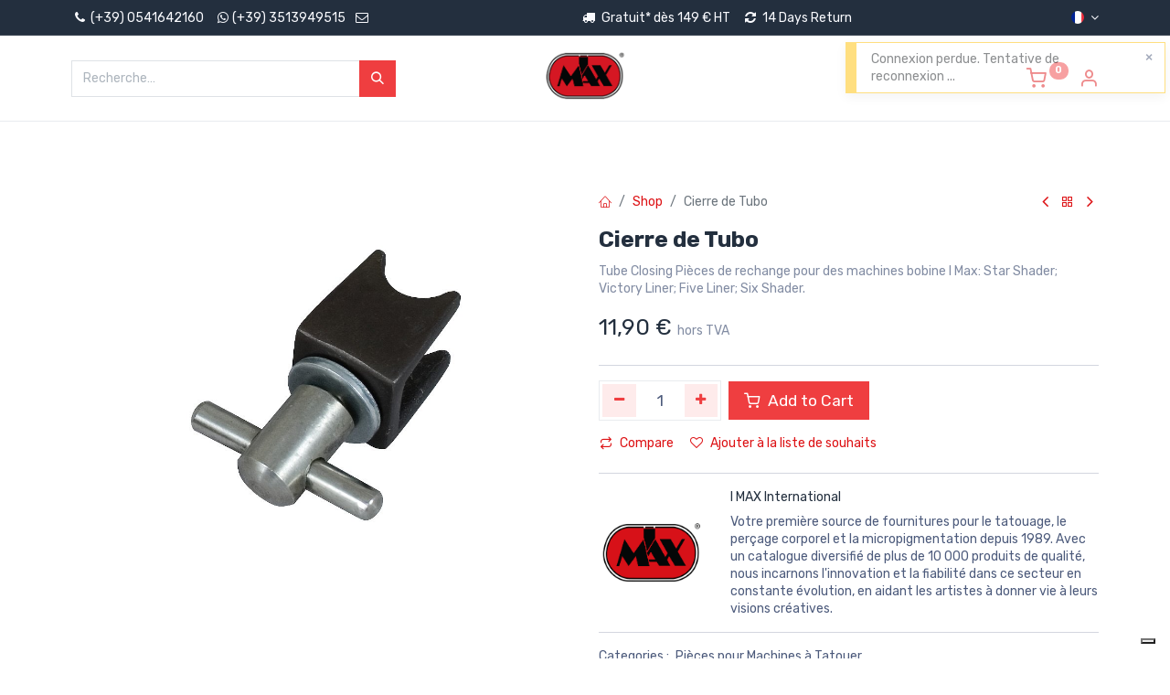

--- FILE ---
content_type: text/html; charset=utf-8
request_url: https://www.imaxshop.com/fr/shop/13679-cierre-de-tubo-2794
body_size: 15456
content:

<!DOCTYPE html>

<html data-add2cart-redirect="1" data-main-object="product.template(2794,)" data-website-id="1" lang="fr-FR">
<head>
<meta charset="utf-8"/>
<meta content="IE=edge,chrome=1" http-equiv="X-UA-Compatible"/>
<meta content="width=device-width, initial-scale=1" name="viewport"/>
<script type="text/javascript">(function(w,d,s,l,i){w[l]=w[l]||[];w[l].push({'gtm.start':
                    new Date().getTime(),event:'gtm.js'});var f=d.getElementsByTagName(s)[0],
                    j=d.createElement(s),dl=l!='dataLayer'?'&l='+l:'';j.async=true;j.src=
                    'https://www.googletagmanager.com/gtm.js?id='+i+dl;f.parentNode.insertBefore(j,f);
                    })(window,document,'script','dataLayer','GTM-NLHQCF3');
                </script>
<meta content="Odoo" name="generator"/>
<meta content="Tube Closing Pièces de rechange pour des machines bobine I Max: Star Shader; Victory Liner; Five Liner; Six Shader." name="description"/>
<meta content="website" property="og:type"/>
<meta content="Cierre de Tubo" property="og:title"/>
<meta content="imaxshop.com" property="og:site_name"/>
<meta content="https://www.imaxshop.com/fr/shop/13679-cierre-de-tubo-2794" property="og:url"/>
<meta content="https://www.imaxshop.com/web/image/product.template/2794/image_1024?unique=3902c48" property="og:image"/>
<meta content="Tube Closing Pièces de rechange pour des machines bobine I Max: Star Shader; Victory Liner; Five Liner; Six Shader." property="og:description"/>
<meta content="summary_large_image" name="twitter:card"/>
<meta content="Cierre de Tubo" name="twitter:title"/>
<meta content="https://www.imaxshop.com/web/image/product.template/2794/image_1024?unique=3902c48" name="twitter:image"/>
<meta content="@imaxtattoo" name="twitter:site"/>
<meta content="Tube Closing Pièces de rechange pour des machines bobine I Max: Star Shader; Victory Liner; Five Liner; Six Shader." name="twitter:description"/>
<link href="https://www.imaxshop.com/shop/13679-tube-closing-2794" hreflang="en" rel="alternate"/>
<link href="https://www.imaxshop.com/fr/shop/13679-cierre-de-tubo-2794" hreflang="fr" rel="alternate"/>
<link href="https://www.imaxshop.com/de/shop/13679-cierre-de-tubo-2794" hreflang="de" rel="alternate"/>
<link href="https://www.imaxshop.com/it/shop/13679-cierre-de-tubo-2794" hreflang="it" rel="alternate"/>
<link href="https://www.imaxshop.com/es/shop/13679-cierre-de-tubo-2794" hreflang="es" rel="alternate"/>
<link href="https://www.imaxshop.com/shop/13679-tube-closing-2794" hreflang="x-default" rel="alternate"/>
<link href="https://www.imaxshop.com/fr/shop/13679-cierre-de-tubo-2794" rel="canonical"/>
<link crossorigin="" href="https://fonts.gstatic.com/" rel="preconnect"/>
<title>Cierre de Tubo | imaxshop.com</title>
<link href="/web/image/website/1/favicon?unique=d6fd89a" rel="shortcut icon" type="image/x-icon"/>
<link as="font" crossorigin="" href="/web/static/src/libs/fontawesome/fonts/fontawesome-webfont.woff2?v=4.7.0" rel="preload"/>
<link as="font" crossorigin="" href="/theme_prime/static/lib/Droggol-Pack-v1.0/fonts/Droggol-Pack.ttf?4iwoe7" rel="preload"/>
<link href="/theme_prime/static/lib/Droggol-Pack-v1.0/droggol-pack-1.css" rel="stylesheet" type="text/css"/>
<link data-asset-bundle="web.assets_frontend" data-asset-version="07cc022" href="/web/assets/426960-07cc022/1/web.assets_frontend.min.css" rel="stylesheet" type="text/css"/>
<script id="web.layout.odooscript" type="text/javascript">
            var odoo = {
                csrf_token: "a2116971b5b413386d8b9ab3fbab4dfbcc7b8731o1801438775",
                debug: "",
            };
        </script>
<script type="text/javascript">
                var _iub = _iub || [];
                _iub.csConfiguration = {"askConsentAtCookiePolicyUpdate":true,"countryDetection":true,"enableFadp":true,"enableLgpd":true,"enableUspr":true,"lgpdAppliesGlobally":false,"perPurposeConsent":true,"preferenceCookie":{"expireAfter":180},"siteId":3653900,"usPreferencesWidgetDisplay":"inline-left","cookiePolicyId":42235076,"lang":"fr","i18n":{"fr":{"banner":{"dynamic":{"body":"Nous utilisons des cookies pour vous garantir la meilleure expérience possible."}}}}, "banner":{ "acceptButtonCaptionColor":"#FFFFFF","acceptButtonColor":"#EF3E40","acceptButtonDisplay":true,"backgroundColor":"#F0EDED","closeButtonDisplay":false,"customizeButtonCaptionColor":"#000000","customizeButtonColor":"#F0EDED","customizeButtonDisplay":true,"explicitWithdrawal":true,"fontSizeBody":"12px","listPurposes":true,"logo":null,"linksColor":"#EF3E40","ownerName":"www.imaxshop.com","position":"float-bottom-center","showTitle":false,"showTotalNumberOfProviders":true,"textColor":"#000000","acceptButtonCaption":"Accepter","customizeButtonCaption":"En savoir plus et personnaliser" }};
                </script>
<script src="https://cs.iubenda.com/autoblocking/3653900.js" type="text/javascript"></script>
<script src="//cdn.iubenda.com/cs/gpp/stub.js" type="text/javascript"></script>
<script charset="UTF-8" src="//cdn.iubenda.com/cs/iubenda_cs.js" type="text/javascript"></script>
<script type="text/javascript">
                odoo.dr_theme_config = {"json_sidebar_config": {"category_sidebar_style": "2", "category_sidebar_show_count": true, "menu_sidebar_show_category": true, "cart_sidebar_free_delivery_progress": false}, "json_shop_layout": {"layout": "prime", "show_view_switcher": true, "default_view_mode": "grid", "load_more_products": "pager"}, "json_shop_product_item": {"style": "1", "image_size": "default", "image_fill": "cover", "show_add_to_cart": true, "show_wishlist": true, "show_compare": true, "show_quick_view": true, "show_similar_products": true, "show_product_preview_swatches": true, "show_rating": true, "show_stock_label": true}, "json_shop_category_pills": {"active": true, "style": "3", "show_child_categories": true, "hide_in_desktop": false}, "json_shop_filters": {"lazy_method": false, "filter_style": "1", "filter_position": "left", "show_in_sidebar": true, "collapsible_category": true, "collapsible_attribute": true, "show_category_count": true, "show_attribute_count": false, "hide_extra_attrib_value": true, "show_rating_filter": true, "show_availability_filter": false, "show_tags_filter": true}, "json_zoom": {"zoom_enabled": true, "zoom_factor": 2}, "bool_enable_ajax_load": false, "json_bottom_bar": {"show_bottom_bar": true, "show_bottom_bar_on_scroll": false, "filters": true, "actions": ["tp_home", "tp_search", "tp_wishlist", "tp_offer", "tp_brands", "tp_category", "tp_orders"]}, "bool_sticky_add_to_cart": true, "json_general_language_pricelist_selector": {"hide_country_flag": false}, "json_b2b_shop_config": {"dr_enable_b2b": false, "dr_only_assigned_pricelist": false}, "json_mobile": {}, "json_product_search": {"advance_search": true, "search_category": true, "search_attribute": true, "search_suggestion": true, "search_limit": 10, "search_max_product": 4, "search_fuzzy": true, "search_fill_products": true, "search_report": true, "delete_search_report": 90}, "json_brands_page": {"disable_brands_grouping": false}, "cart_flow": "default", "theme_installed": true, "pwa_active": false, "bool_product_offers": true, "bool_show_products_nav": true, "bool_show_bulk_price": true, "is_public_user": true, "has_sign_up": false};
            </script>
<script type="text/javascript">
            odoo.__session_info__ = {"is_admin": false, "is_system": false, "is_website_user": true, "user_id": false, "is_frontend": true, "profile_session": null, "profile_collectors": null, "profile_params": null, "show_effect": true, "bundle_params": {"lang": "en_US", "website_id": 1}, "translationURL": "/website/translations", "cache_hashes": {"translations": "590c800e2502af4a3e9a2d8ed83edcb7aa6b2eca"}, "geoip_country_code": null, "geoip_phone_code": null, "lang_url_code": "fr", "italy_country_id": 109};
            if (!/(^|;\s)tz=/.test(document.cookie)) {
                const userTZ = Intl.DateTimeFormat().resolvedOptions().timeZone;
                document.cookie = `tz=${userTZ}; path=/`;
            }
        </script>
<script data-asset-bundle="web.assets_frontend_minimal" data-asset-version="d5cfc33" defer="defer" src="/web/assets/114546-d5cfc33/1/web.assets_frontend_minimal.min.js" type="text/javascript"></script>
<script data-asset-bundle="web.assets_frontend_lazy" data-asset-version="fbdd4b4" data-src="/web/assets/426962-fbdd4b4/1/web.assets_frontend_lazy.min.js" defer="defer" type="text/javascript"></script>
<script>window.plausible = window.plausible || function() { (window.plausible.q = window.plausible.q || []).push(arguments) }</script>
</head>
<body>
<div class="" id="wrapwrap">
<div aria-hidden="true" class="offcanvas offcanvas-start tp-menu-sidebar tp-offcanvas-sidebar" tabindex="-1">
<div class="offcanvas-body p-0">
<div class="p-3 tp-user-info-container">
<div class="d-flex justify-content-between">
<div class="border border-white p-1">
<span class="tp-user-logo text-bg-primary fw-bold rounded d-inline-block text-center">
<i class="dri dri-user"></i>
</span>
</div>
<div class="flex-shrink-1">
<button aria-label="Close" class="btn-close text-white" data-bs-dismiss="offcanvas" title="Close" type="button"></button>
</div>
</div>
<div class="mt-3 d-flex align-items-center justify-content-between">
<div class="mb-0 text-white h6">
<a class="link-light" href="/web/login">
                                            Login <span class="mx-1">•</span> Register
                                        </a>
</div>
</div>
</div>
<ul class="nav navbar-nav py-2 border-bottom tp-hook-special-menu">
<li class="nav-item">
<a class="nav-link tp-category-action" data-position="start" href="/fr" role="menuitem">
<div class="d-flex align-items-center fw-bold">
<svg class="bi bi-grid" fill="currentColor" height="1em" viewbox="0 0 16 16" width="1em" xmlns="http://www.w3.org/2000/svg">
<path d="M1 2.5A1.5 1.5 0 0 1 2.5 1h3A1.5 1.5 0 0 1 7 2.5v3A1.5 1.5 0 0 1 5.5 7h-3A1.5 1.5 0 0 1 1 5.5v-3zM2.5 2a.5.5 0 0 0-.5.5v3a.5.5 0 0 0 .5.5h3a.5.5 0 0 0 .5-.5v-3a.5.5 0 0 0-.5-.5h-3zm6.5.5A1.5 1.5 0 0 1 10.5 1h3A1.5 1.5 0 0 1 15 2.5v3A1.5 1.5 0 0 1 13.5 7h-3A1.5 1.5 0 0 1 9 5.5v-3zm1.5-.5a.5.5 0 0 0-.5.5v3a.5.5 0 0 0 .5.5h3a.5.5 0 0 0 .5-.5v-3a.5.5 0 0 0-.5-.5h-3zM1 10.5A1.5 1.5 0 0 1 2.5 9h3A1.5 1.5 0 0 1 7 10.5v3A1.5 1.5 0 0 1 5.5 15h-3A1.5 1.5 0 0 1 1 13.5v-3zm1.5-.5a.5.5 0 0 0-.5.5v3a.5.5 0 0 0 .5.5h3a.5.5 0 0 0 .5-.5v-3a.5.5 0 0 0-.5-.5h-3zm6.5.5A1.5 1.5 0 0 1 10.5 9h3a1.5 1.5 0 0 1 1.5 1.5v3a1.5 1.5 0 0 1-1.5 1.5h-3A1.5 1.5 0 0 1 9 13.5v-3zm1.5-.5a.5.5 0 0 0-.5.5v3a.5.5 0 0 0 .5.5h3a.5.5 0 0 0 .5-.5v-3a.5.5 0 0 0-.5-.5h-3z"></path>
</svg>
<span class="ms-2">Shop By Categories</span>
</div>
</a>
</li>
</ul>
<ul class="nav navbar-nav o_menu_loading flex-grow-1" id="top_menu" role="menu">
<li class="nav-item dropdown position-static">
<a class="nav-link dropdown-toggle o_mega_menu_toggle" data-bs-toggle="dropdown" href="#">
<span>
<span>Catégories</span>
</span>
</a>
<div class="dropdown-menu o_mega_menu o_no_parent_editor dropdown-menu-start" data-name="Mega Menu">
<section class="s_tp_mega_menu_category_snippet tp-mega-menu-snippet tp-droggol-dynamic-snippet bg-white pt32 pb32 o_colored_level tp-snippet-shiftless-enable" data-name="Categories Listing" data-selection-info='{"selectionType":"manual","recordsIDs":[1,2,3,4,5,7,6,113]}' data-tp-snippet-id="s_tp_mega_menu_category_snippet" data-ui-config-info='{"style":"s_tp_hierarchical_category_style_2","childOrder":"sequence","productListing":"newArrived","limit":11,"activeActions":["limit","style","background","label"]}' style="background-image: none;">
<div class="container s_tp_mega_menu_category_snippet_wrapper"></div>
</section></div>
</li>
<li class="nav-item" role="presentation">
<a class="nav-link" href="/fr" role="menuitem">
<span>
<span>Accueil</span>
</span>
</a>
</li>
<li class="nav-item" role="presentation">
<a class="nav-link" href="/fr/shop" role="menuitem">
<span>
<span>Boutique</span>
</span>
</a>
</li>
<li class="nav-item" role="presentation">
<a class="nav-link" href="/fr/blog" role="menuitem">
<span>
<span>Blog</span>
</span>
</a>
</li>
<li class="nav-item" role="presentation">
<a class="nav-link" href="/fr/shop/all-brands" role="menuitem">
<span>
<span>Marques</span>
</span>
</a>
</li>
<li class="nav-item tp-primary-bg tp-soft" role="presentation">
<a class="nav-link" href="/fr/shop/category/soldes-113" role="menuitem">
<span>
<span>Offres</span>
<span class="tp-menu-label" style="background-color: #d41616; color: #FFFFFF">
<span>HOT</span>
<div class="before" style="border-color: #d41616;"></div>
</span>
</span>
</a>
</li>
<li class="nav-item" role="presentation">
<a class="nav-link" href="/fr/events" role="menuitem">
<span>
<span>Événements</span>
</span>
</a>
</li>
<li class="nav-item" role="presentation">
<a class="nav-link" href="/fr/contactus" role="menuitem">
<span>
<span>Contact</span>
</span>
</a>
</li>
</ul>
<ul class="nav navbar-nav py-2 border-top tp-hook-extra-menu">
<li class="nav-item">
<a class="nav-link" href="/fr/shop/cart">
<div class="d-flex align-items-center">
<i class="dri dri-cart"></i>
<div class="d-flex align-items-center">
<div class="mb-0 ms-2 h6">My Cart</div> <span class="ms-2">(<span class="my_cart_quantity" data-order-id="">0</span>)</span>
</div>
</div>
</a>
</li>
<li class="nav-item">
<a class="nav-link" href="/fr/shop/wishlist">
<div class="d-flex align-items-center">
<i class="dri dri-wishlist"></i>
<div class="d-flex align-items-center">
<div class="mb-0 ms-2 h6">My Wishlist</div> <span class="ms-2">(<span class="tp-wishlist-counter">0</span>)</span>
</div>
</div>
</a>
</li>
</ul>
</div>
<div class="js_language_selector d-flex justify-content-center py-2 border-top dropdown o_not_editable">
<a aria-expanded="true" aria-haspopup="true" class="dropdown-toggle d-flex align-items-center text-dark" data-bs-toggle="dropdown" href="#">
<img class="o_lang_flag" loading="lazy" src="/base/static/img/country_flags/fr.png?height=25"/>
</a>
<div class="dropdown-menu" role="menu">
<a class="dropdown-item my-1 js_change_lang" data-url_code="en_GB" href="/shop/13679-tube-closing-2794">
<img class="o_lang_flag" loading="lazy" src="/base/static/img/country_flags/gb.png?height=25"/>
<span>English</span>
</a>
<a class="dropdown-item my-1 js_change_lang" data-url_code="fr" href="/fr/shop/13679-cierre-de-tubo-2794">
<img class="o_lang_flag" loading="lazy" src="/base/static/img/country_flags/fr.png?height=25"/>
<span> Français</span>
</a>
<a class="dropdown-item my-1 js_change_lang" data-url_code="de" href="/de/shop/13679-cierre-de-tubo-2794">
<img class="o_lang_flag" loading="lazy" src="/base/static/img/country_flags/de.png?height=25"/>
<span> Deutsch</span>
</a>
<a class="dropdown-item my-1 js_change_lang" data-url_code="it" href="/it/shop/13679-cierre-de-tubo-2794">
<img class="o_lang_flag" loading="lazy" src="/base/static/img/country_flags/it.png?height=25"/>
<span> Italiano</span>
</a>
<a class="dropdown-item my-1 js_change_lang" data-url_code="es" href="/es/shop/13679-cierre-de-tubo-2794">
<img class="o_lang_flag" loading="lazy" src="/base/static/img/country_flags/es.png?height=25"/>
<span> Español</span>
</a>
</div>
</div>
</div>
<div aria-hidden="true" class="offcanvas offcanvas-end tp-account-info-sidebar tp-offcanvas-sidebar bg-200" tabindex="-1">
<div class="d-flex justify-content-between align-items-center bg-white border-bottom p-3">
<div class="d-flex align-items-center">
<i class="dri dri-user tp-bg-soft-primary text-primary rounded-circle me-3 tp-header-icon"></i>
<div class="mb-0 h5">Guest</div>
</div>
<button aria-label="Close" class="btn-close" data-bs-dismiss="offcanvas" title="Close" type="button"></button>
</div>
<div class="tp-scrollable-y flex-grow-1">
<ul class="list-group p-2 mt-2 tp-hook-public-user">
<a class="list-group-item list-group-item-action d-flex align-items-center" href="/web/login">
<div class="d-flex align-items-center">
<svg class="bi bi-box-arrow-in-right" fill="currentColor" height="1em" viewbox="0 0 16 16" width="1em" xmlns="http://www.w3.org/2000/svg">
<path d="M6 3.5a.5.5 0 0 1 .5-.5h8a.5.5 0 0 1 .5.5v9a.5.5 0 0 1-.5.5h-8a.5.5 0 0 1-.5-.5v-2a.5.5 0 0 0-1 0v2A1.5 1.5 0 0 0 6.5 14h8a1.5 1.5 0 0 0 1.5-1.5v-9A1.5 1.5 0 0 0 14.5 2h-8A1.5 1.5 0 0 0 5 3.5v2a.5.5 0 0 0 1 0v-2z" fill-rule="evenodd"></path>
<path d="M11.854 8.354a.5.5 0 0 0 0-.708l-3-3a.5.5 0 1 0-.708.708L10.293 7.5H1.5a.5.5 0 0 0 0 1h8.793l-2.147 2.146a.5.5 0 0 0 .708.708l3-3z" fill-rule="evenodd"></path>
</svg>
<div class="mb-0 ms-3 h6">Login</div>
</div>
</a>
<a class="list-group-item list-group-item-action d-flex align-items-center" href="/web/signup">
<div class="d-flex align-items-center">
<svg class="bi bi-person-plus" fill="currentColor" height="1em" viewbox="0 0 16 16" width="1em" xmlns="http://www.w3.org/2000/svg">
<path d="M6 8a3 3 0 1 0 0-6 3 3 0 0 0 0 6zm2-3a2 2 0 1 1-4 0 2 2 0 0 1 4 0zm4 8c0 1-1 1-1 1H1s-1 0-1-1 1-4 6-4 6 3 6 4zm-1-.004c-.001-.246-.154-.986-.832-1.664C9.516 10.68 8.289 10 6 10c-2.29 0-3.516.68-4.168 1.332-.678.678-.83 1.418-.832 1.664h10z"></path>
<path d="M13.5 5a.5.5 0 0 1 .5.5V7h1.5a.5.5 0 0 1 0 1H14v1.5a.5.5 0 0 1-1 0V8h-1.5a.5.5 0 0 1 0-1H13V5.5a.5.5 0 0 1 .5-.5z" fill-rule="evenodd"></path>
</svg>
<div class="mb-0 ms-3 h6">Register</div>
</div>
</a>
</ul>
<ul class="list-group p-2 mt-2 tp-hook-generic">
<a class="list-group-item list-group-item-action d-flex align-items-center" href="/fr/shop/cart">
<div class="d-flex align-items-center">
<i class="dri dri-cart"></i>
<div class="d-flex align-items-center">
<div class="mb-0 ms-3 h6">My Cart</div> <span class="ms-2">(<span class="my_cart_quantity" data-order-id="">0</span>)</span>
</div>
</div>
</a>
<a class="list-group-item list-group-item-action d-flex align-items-center" href="/fr/shop/wishlist">
<div class="d-flex align-items-center">
<i class="dri dri-wishlist"></i>
<div class="d-flex align-items-center">
<div class="mb-0 ms-3 h6">My Wishlist</div> <span class="ms-2">(<span class="tp-wishlist-counter">0</span>)</span>
</div>
</div>
</a>
</ul>
</div>
</div>
<div class="tp-bottombar-component o_not_editable w-100 tp-bottombar-component-style-1 p-0 tp-has-drower-element">
<div class="d-flex justify-content-center align-items-center border-bottom tp-bottom-bar-add-to-cart">
<a class="mx-3" href="#">
<img alt="Cierre de Tubo" class="o_image_40_cover tp-rounded-border border product-img" loading="lazy" src="/web/image/product.template/2794/image_128"/>
</a>
<span class="mx-3">
<p class="mb-0 small fw-bold">Price:</p>
<p class="mb-0 small text-primary"><span class="product-price" data-oe-expression="combination_info['price']" data-oe-type="monetary"><span class="oe_currency_value">11,90</span> €</span></p>
</span>
<button class="product-add-to-cart btn btn-primary-soft m-2 tp-rounded-border btn-block">
<i class="dri dri-cart"></i> Add to Cart
                </button>
</div>
<ul class="list-inline my-2 px-5 d-flex tp-bottombar-main-element justify-content-between">
<li class="list-inline-item o_not_editable position-relative tp-bottom-action-btn text-center">
<a aria-label="Home" class="" href="/fr">
<i class="tp-action-btn-icon fa fa-home"></i>
</a>
<div class="tp-action-btn-label">Home</div>
</li>
<li class="list-inline-item o_not_editable position-relative tp-bottom-action-btn text-center tp-search-sidebar-action">
<a aria-label="Search" class="" href="#">
<i class="tp-action-btn-icon dri dri-search"></i>
</a>
<div class="tp-action-btn-label">Search</div>
</li>
<li class="list-inline-item text-center tp-bottom-action-btn tp-drawer-action-btn align-items-center d-flex justify-content-center rounded-circle">
<a aria-label="Open menu" href="#"><i class="tp-drawer-icon fa fa-th"></i></a>
</li>
<li class="list-inline-item o_not_editable position-relative tp-bottom-action-btn text-center">
<a aria-label="Wishlist" class="o_wsale_my_wish tp-force-d-block" href="/fr/shop/wishlist">
<i class="tp-action-btn-icon dri dri-wishlist"></i>
<sup class="my_wish_quantity o_animate_blink badge text-bg-primary">0</sup>
</a>
<div class="tp-action-btn-label">Wishlist</div>
</li>
<li class="list-inline-item o_not_editable tp-bottom-action-btn">
<a aria-label="Account Info" class="tp-account-info-sidebar-action tp-action-btn-icon" href="#">
<i class="dri dri-user"></i>
</a>
<div class="tp-action-btn-label">Account</div>
</li>
</ul>
<hr class="mx-4"/>
<ul class="list-inline d-flex my-2 px-5 tp-bottombar-secondary-element justify-content-between">
<li class="list-inline-item o_not_editable position-relative tp-bottom-action-btn text-center">
<a aria-label="Offers" class="" href="/fr/shop/category/soldes-113">
<i class="tp-action-btn-icon dri dri-bolt"></i>
</a>
<div class="tp-action-btn-label">Offers</div>
</li>
<li class="list-inline-item o_not_editable position-relative tp-bottom-action-btn text-center">
<a aria-label="Brands" class="" href="/fr/shop/all-brands">
<i class="tp-action-btn-icon dri dri-tag-l"></i>
</a>
<div class="tp-action-btn-label">Brands</div>
</li>
<li class="list-inline-item o_not_editable position-relative tp-bottom-action-btn text-center tp-category-action">
<a aria-label="Category" class="" href="#">
<i class="tp-action-btn-icon dri dri-category"></i>
</a>
<div class="tp-action-btn-label">Category</div>
</li>
<li class="list-inline-item o_not_editable position-relative tp-bottom-action-btn text-center">
<a aria-label="Orders" class="" href="/fr/my/orders">
<i class="tp-action-btn-icon fa fa-file-text-o"></i>
</a>
<div class="tp-action-btn-label">Orders</div>
</li>
</ul>
</div>
<header class="o_header_standard" data-anchor="true" data-name="Header" id="top">
<div class="tp-preheader o_colored_level o_cc" data-name="Preheader">
<div class="container">
<div class="row justify-content-lg-between justify-content-center align-items-center">
<div class="col-auto py-2 d-none d-lg-block">
<ul class="list-inline mb-0">
<li class="list-inline-item"><a data-bs-original-title="" data-cmp-ab="2" href="tel: +390541642160" title=""><i aria-describedby="tooltip792768" class="fa fa-1x fa-fw fa-phone" data-bs-original-title="" title=""></i> (+39) 0541642160</a></li>
<a data-bs-original-title="" data-cmp-ab="2" href="https://wa.me/393513949515" title=""><span aria-describedby="tooltip403942" class="fa fa-whatsapp p-1" data-bs-original-title="" title=""></span></a><li class="list-inline-item"><a data-bs-original-title="" data-cmp-ab="2" href="https://wa.me/393513949515" title=""> (+39) 3513949515</a>   <a data-cmp-ab="2" href="/cdn-cgi/l/email-protection#21484f474e61484c405952494e510f424e4c"><i aria-describedby="tooltip792768" class="fa fa-envelope-o fa-fw fa-1x" data-bs-original-title="" title=""></i></a></li></ul>
</div>
<div class="col-auto py-2 pb8">
<ul class="list-inline mb-0" style="text-align: center;">     <span aria-describedby="tooltip403942" class="fa fa-truck p-1" data-bs-original-title="" title=""></span>                                Gratuit* dès 149 € HT    <span aria-describedby="tooltip32408" class="fa fa-refresh p-1" data-bs-original-title="" title=""></span> 14 Days Return    <font class="bg-o-color-5" style="color: rgb(255, 0, 0);"><span class="o_animated_text o_animate o_anim_fade_in o_visible" style="">​</span></font></ul></div>
<div class="col-auto py-2 d-none d-lg-block">
<div class="js_language_selector dropdown o_not_editable">
<a aria-expanded="true" aria-haspopup="true" class="dropdown-toggle d-flex align-items-center" data-bs-toggle="dropdown" href="#">
<img class="o_lang_flag" loading="lazy" src="/base/static/img/country_flags/fr.png?height=25"/>
</a>
<div class="dropdown-menu" role="menu">
<a class="dropdown-item my-1 js_change_lang" data-url_code="en_GB" href="/shop/13679-tube-closing-2794">
<img class="o_lang_flag" loading="lazy" src="/base/static/img/country_flags/gb.png?height=25"/>
<span>English</span>
</a>
<a class="dropdown-item my-1 js_change_lang" data-url_code="fr" href="/fr/shop/13679-cierre-de-tubo-2794">
<img class="o_lang_flag" loading="lazy" src="/base/static/img/country_flags/fr.png?height=25"/>
<span> Français</span>
</a>
<a class="dropdown-item my-1 js_change_lang" data-url_code="de" href="/de/shop/13679-cierre-de-tubo-2794">
<img class="o_lang_flag" loading="lazy" src="/base/static/img/country_flags/de.png?height=25"/>
<span> Deutsch</span>
</a>
<a class="dropdown-item my-1 js_change_lang" data-url_code="it" href="/it/shop/13679-cierre-de-tubo-2794">
<img class="o_lang_flag" loading="lazy" src="/base/static/img/country_flags/it.png?height=25"/>
<span> Italiano</span>
</a>
<a class="dropdown-item my-1 js_change_lang" data-url_code="es" href="/es/shop/13679-cierre-de-tubo-2794">
<img class="o_lang_flag" loading="lazy" src="/base/static/img/country_flags/es.png?height=25"/>
<span> Español</span>
</a>
</div>
</div>
</div>
</div>
</div>
</div>
<div class="tp-header-box o_colored_level o_cc">
<div class="container">
<div class="row justify-content-center justify-content-lg-between align-items-center">
<div class="col-4 py-3">
<form action="/fr/shop" class="o_searchbar_form o_wait_lazy_js s_searchbar_input w-100 o_wsale_products_searchbar_form o_not_editable" data-snippet="s_searchbar_input" method="get">
<div class="input-group" role="search">
<input class="search-query form-control oe_search_box None" data-display-description="true" data-display-detail="true" data-display-extra-link="true" data-display-image="true" data-limit="5" data-order-by="name asc" data-search-type="products" name="search" placeholder="Recherche…" type="search" value=""/>
<button aria-label="Rechercher" class="btn oe_search_button btn-primary" title="Rechercher" type="submit">
<i class="oi oi-search"></i>
</button>
</div>
<input class="o_search_order_by" name="order" type="hidden" value="name asc"/>
</form>
</div>
<div class="col-4 text-center py-3">
<a class="navbar-brand logo d-none d-lg-inline-block mx-auto" href="/fr">
<span aria-label="Logo of imaxshop.com" role="img" title="imaxshop.com"><img alt="imaxshop.com" class="img img-fluid" height="40" loading="lazy" src="/web/image/website/1/logo/imaxshop.com?unique=d6fd89a" width="95"/></span>
</a>
</div>
<div class="col-4 py-3 text-end">
<ul class="list-inline m-0 tp-account-info">
<li class="list-inline-item o_not_editable o_wsale_my_cart tp-cart-sidebar-action">
<a href="/fr/shop/cart">
<i class="dri dri-cart"></i>
<sup class="my_cart_quantity badge text-bg-primary" data-order-id="">0</sup>
</a>
</li>
<li class="list-inline-item o_not_editable o_wsale_my_wish d-none o_wsale_my_wish_hide_empty">
<a href="/fr/shop/wishlist">
<i class="dri dri-wishlist"></i>
<sup class="my_wish_quantity o_animate_blink badge text-bg-primary">0</sup>
</a>
</li>
<li class="list-inline-item o_not_editable">
<a aria-label="Account Info" class="tp-account-info-sidebar-action" href="#">
<i class="dri dri-user"></i>
</a>
</li>
</ul>
</div>
</div>
</div>
</div>
<nav class="navbar navbar-expand-lg navbar-light o_colored_level o_cc shadow-sm" data-name="Navbar">
<div class="container justify-content-between" id="top_menu_container">
<a class="tp-menu-sidebar-action d-lg-none" href="#">
<svg class="bi bi-list" fill="currentColor" height="1em" viewbox="0 0 16 16" width="1em" xmlns="http://www.w3.org/2000/svg">
<path d="M2.5 12a.5.5 0 0 1 .5-.5h10a.5.5 0 0 1 0 1H3a.5.5 0 0 1-.5-.5zm0-4a.5.5 0 0 1 .5-.5h10a.5.5 0 0 1 0 1H3a.5.5 0 0 1-.5-.5zm0-4a.5.5 0 0 1 .5-.5h10a.5.5 0 0 1 0 1H3a.5.5 0 0 1-.5-.5z" fill-rule="evenodd"></path>
</svg>
</a>
<a class="navbar-brand logo d-lg-none o_offcanvas_logo_container" href="/fr">
<span aria-label="Logo of imaxshop.com" role="img" title="imaxshop.com"><img alt="imaxshop.com" class="img img-fluid" height="40" loading="lazy" src="/web/image/website/1/logo/imaxshop.com?unique=d6fd89a" width="95"/></span>
</a>
<div class="tp-account-info o_not_editable o_wsale_my_cart tp-cart-sidebar-action d-lg-none">
<a href="/fr/shop/cart">
<i class="dri dri-cart"></i>
<sup class="my_cart_quantity badge text-bg-primary" data-order-id="">0</sup>
</a>
</div>
<div class="collapse navbar-collapse order-last order-lg-0" id="top_menu_collapse">
<ul class="nav navbar-nav o_menu_loading flex-grow-1" id="top_menu" role="menu">
<li class="nav-item dropdown position-static">
<a class="nav-link dropdown-toggle o_mega_menu_toggle" data-bs-toggle="dropdown" href="#">
<span>
<span>Catégories</span>
</span>
</a>
<div class="dropdown-menu o_mega_menu o_no_parent_editor dropdown-menu-start" data-name="Mega Menu">
<section class="s_tp_mega_menu_category_snippet tp-mega-menu-snippet tp-droggol-dynamic-snippet bg-white pt32 pb32 o_colored_level tp-snippet-shiftless-enable" data-name="Categories Listing" data-selection-info='{"selectionType":"manual","recordsIDs":[1,2,3,4,5,7,6,113]}' data-tp-snippet-id="s_tp_mega_menu_category_snippet" data-ui-config-info='{"style":"s_tp_hierarchical_category_style_2","childOrder":"sequence","productListing":"newArrived","limit":11,"activeActions":["limit","style","background","label"]}' style="background-image: none;">
<div class="container s_tp_mega_menu_category_snippet_wrapper"></div>
</section></div>
</li>
<li class="nav-item" role="presentation">
<a class="nav-link" href="/fr" role="menuitem">
<span>
<span>Accueil</span>
</span>
</a>
</li>
<li class="nav-item" role="presentation">
<a class="nav-link" href="/fr/shop" role="menuitem">
<span>
<span>Boutique</span>
</span>
</a>
</li>
<li class="nav-item" role="presentation">
<a class="nav-link" href="/fr/blog" role="menuitem">
<span>
<span>Blog</span>
</span>
</a>
</li>
<li class="nav-item" role="presentation">
<a class="nav-link" href="/fr/shop/all-brands" role="menuitem">
<span>
<span>Marques</span>
</span>
</a>
</li>
<li class="nav-item tp-primary-bg tp-soft" role="presentation">
<a class="nav-link" href="/fr/shop/category/soldes-113" role="menuitem">
<span>
<span>Offres</span>
<span class="tp-menu-label" style="background-color: #d41616; color: #FFFFFF">
<span>HOT</span>
<div class="before" style="border-color: #d41616;"></div>
</span>
</span>
</a>
</li>
<li class="nav-item" role="presentation">
<a class="nav-link" href="/fr/events" role="menuitem">
<span>
<span>Événements</span>
</span>
</a>
</li>
<li class="nav-item" role="presentation">
<a class="nav-link" href="/fr/contactus" role="menuitem">
<span>
<span>Contact</span>
</span>
</a>
</li>
</ul>
</div>
</div>
</nav>
</header>
<main>
<div class="js_sale o_wsale_product_page ecom-zoomable zoomodoo-next" data-ecom-zoom-auto="1" id="wrap" itemscope="itemscope" itemtype="http://schema.org/Product">
<div class="oe_structure oe_empty oe_structure_not_nearest" data-editor-message="DROP BUILDING BLOCKS HERE TO MAKE THEM AVAILABLE ACROSS ALL PRODUCTS" id="oe_structure_website_sale_product_1"></div><section class="container oe_website_sale" data-product-tracking-info='{"item_id": "900000136791", "item_name": "[13679] Cierre de Tubo", "item_category": "Tattoo Machine Parts", "currency": "EUR", "price": 11.9}' data-view-track="1" id="product_detail">
<div class="row" data-image_layout="carousel" data-image_width="50_pc" data-name="Product Page" id="product_detail_main">
<div class="col-lg-6 o_wsale_product_images position-relative mt-4">
<div class="carousel slide position-sticky mb-3 overflow-hidden" data-bs-interval="0" data-bs-ride="carousel" data-name="Carrousel de produits" id="o-carousel-product">
<div class="o_carousel_product_outer carousel-outer position-relative flex-grow-1">
<div class="carousel-inner h-100">
<div class="carousel-item h-100 active">
<div class="d-flex align-items-center justify-content-center h-100 oe_unmovable position-relative">
<div class="d-flex align-items-center justify-content-center h-100 oe_unmovable position-relative"><img alt="Cierre de Tubo" class="img img-fluid oe_unmovable product_detail_img mh-100" loading="lazy" src="/web/image/product.product/4998/image_1024/%5B13679%5D%20Cierre%20de%20Tubo?unique=3902c48"/></div>
</div>
</div>
</div>
</div>
<div class="o_carousel_product_indicators pt-2 overflow-hidden">
</div>
</div>
</div>
<div class="col-lg-6 mt-4" id="product_details">
<div class="row g-0 justify-content-end tp-breadcrumb-wrapper flex-wrap align-items-center mb-1">
<div class="col-auto mb-2 flex-grow-1 flex-shrink-1">
<ol class="breadcrumb p-0 m-0 bg-transparent">
<li class="breadcrumb-item">
<a href="/fr"><i class="dri dri-home-l"></i></a>
</li>
<li class="breadcrumb-item">
<a href="/fr/shop">Shop</a>
</li>
<li class="breadcrumb-item active">
<span>Cierre de Tubo</span>
</li>
</ol>
</div>
<div class="col-auto tp-product-navigator mb-2 flex-grow-0 flex-shrink-0">
<a class="btn btn-link btn-sm tp-navigation-btn shadow-none" data-content-id="prev" href="/fr/shop/13678-fijacion-trasera-2793">
<i class="fa fa-angle-left"></i>
</a>
<div class="d-flex align-items-center d-none tp-navigation-content" data-content-id="prev">
<div class="flex-shrink-0">
<img alt="Fijación trasera" class="" loading="lazy" src="/web/image/product.template/2793/image_128"/>
</div>
<div class="flex-grow-1 py-1 px-2">
<div class="h6 mb-1">Fijación trasera</div>
<div>
<div class="h6 text-primary d-inline-block mb-0" data-oe-expression="product_combination_info['price']" data-oe-type="monetary"><span class="oe_currency_value">5,00</span> €</div>
<small class="oe_default_price ms-1 d-none" data-oe-expression="product_combination_info['list_price']" data-oe-type="monetary" style="text-decoration: line-through; white-space: nowrap;"><span class="oe_currency_value">5,00</span> €</small>
</div>
</div>
</div>
<a class="btn btn-link btn-sm shadow-none" href="/fr/shop" title="Back to products"><i class="dri dri-category"></i></a>
<a class="btn btn-link btn-sm tp-navigation-btn shadow-none" data-content-id="next" href="/fr/shop/13696-outil-d-alignement-2795">
<i class="fa fa-angle-right"></i>
</a>
<div class="d-flex align-items-center d-none tp-navigation-content" data-content-id="next">
<div class="flex-shrink-0">
<img alt="Outil d'alignement" class="" loading="lazy" src="/web/image/product.template/2795/image_128"/>
</div>
<div class="flex-grow-1 py-1 px-2">
<div class="h6 mb-1">Outil d'alignement</div>
<div>
<div class="h6 text-primary d-inline-block mb-0" data-oe-expression="product_combination_info['price']" data-oe-type="monetary"><span class="oe_currency_value">5,00</span> €</div>
<small class="oe_default_price ms-1 d-none" data-oe-expression="product_combination_info['list_price']" data-oe-type="monetary" style="text-decoration: line-through; white-space: nowrap;"><span class="oe_currency_value">5,00</span> €</small>
</div>
</div>
</div>
</div>
</div>
<h1 class="h2" itemprop="name">Cierre de Tubo</h1>
<span itemprop="url" style="display:none;">https://www.imaxshop.com/shop/13679-cierre-de-tubo-2794</span>
<span itemprop="image" style="display:none;">https://www.imaxshop.com/web/image/product.template/2794/image_1920?unique=3902c48</span>
<div class="text-muted my-2" placeholder="A short description that will also appear on documents.">Tube Closing Pièces de rechange pour des machines bobine I Max: Star Shader; Victory Liner; Five Liner; Six Shader.</div>
<form action="/fr/shop/cart/update" method="POST">
<input name="csrf_token" type="hidden" value="a2116971b5b413386d8b9ab3fbab4dfbcc7b8731o1801438775"/>
<div class="js_product js_main_product mb-3">
<div>
<div class="product_price mt-2 d-inline-block" itemprop="offers" itemscope="itemscope" itemtype="http://schema.org/Offer">
<div class="h3 css_editable_mode_hidden">
<span class="oe_price" data-oe-expression="combination_info['price']" data-oe-type="monetary" style="white-space: nowrap;"><span class="oe_currency_value">11,90</span> €</span>
<span itemprop="price" style="display:none;">11.9</span>
<span itemprop="priceCurrency" style="display:none;">EUR</span>
<span class="text-danger oe_default_price ms-1 h5 d-none" data-oe-expression="combination_info['list_price']" data-oe-type="monetary" itemprop="listPrice" style="text-decoration: line-through; white-space: nowrap;"><span class="oe_currency_value">11,90</span> €</span>
<span class="h6 text-muted">
            hors TVA
        </span>
</div>
<div class="h3 css_non_editable_mode_hidden decimal_precision" data-precision="2">
<span><span class="oe_currency_value">11,90</span> €</span>
<span class="h6 text-muted">
            hors TVA
        </span>
</div>
</div>
<div class="d-none" id="product_unavailable">
<div class="h3 fst-italic">Pas disponible</div>
</div>
</div>
<div class="tp-bulk-price-container"></div>
<hr/>
<input class="product_id" name="product_id" type="hidden" value="4998"/>
<input class="product_template_id" name="product_template_id" type="hidden" value="2794"/>
<input class="product_category_id" name="product_category_id" type="hidden" value="78"/>
<input class="product_tag_id" name="product_tag_id" type="hidden" value="43"/>
<ul class="list-unstyled js_add_cart_variants mb-0 flex-column" data-attribute_exclusions='{"exclusions": {"2585": []}, "archived_combinations": [], "parent_exclusions": {}, "parent_combination": [], "parent_product_name": null, "mapped_attribute_names": {"2585": "Marque: I MAX International"}}'>
<li class="variant_attribute d-none" data-attribute_display_type="radio_image" data-attribute_id="3" data-attribute_name="Marque">
<div class="d-flex align-items-center mb-2">
<div class="h6 attribute_name mb-0 pb-0">Marque</div>
</div>
<ul class="list-inline dr-attribute-item o_wsale_product_attribute" data-attribute_id="3">
<li class="list-inline-item me-1">
<label>
<div>
<input checked="True" class="js_variant_change radio_input d-none always" data-attribute_name="Marque" data-is_single="True" data-value_id="2585" data-value_name="I MAX International" name="ptal-1955" type="radio" value="2585"/>
<div class="radio_input_value d-flex flex-column align-items-center me-0">
<div class="dr-value-item image" title="I MAX International"><img alt="Marque: I MAX International" class="img img-fluid" loading="lazy" src="/web/image/product.template.attribute.value/2585/dr_image/Marque:%20I%20MAX%20International?unique=907992b"/></div>
</div>
</div>
</label>
</li>
</ul>
</li>
</ul>
<p class="css_not_available_msg alert alert-warning">Cette combinaison n'existe pas.</p>
<div class="d-flex flex-wrap align-items-center mt-3" id="o_wsale_cta_wrapper">
<div class="css_quantity input-group d-inline-flex me-2 mb-2 align-middle input-group-lg" contenteditable="false">
<a aria-label="Supprimer" class="btn btn-link js_add_cart_json" href="#" title="Supprimer">
<i class="fa fa-minus"></i>
</a>
<input class="form-control quantity text-center" data-min="1" name="add_qty" type="text" value="1"/>
<a aria-label="Ajouter" class="btn btn-link float_left js_add_cart_json" href="#" title="Ajouter">
<i class="fa fa-plus"></i>
</a>
</div>
<input class="form-control" name="min_qty" type="hidden" value="1"/>
<div class="d-inline-flex align-items-center mb-2 me-auto" id="add_to_cart_wrap">
<a class="btn btn-primary btn-lg js_check_product a-submit flex-grow-1" data-animation-selector=".product_detail_img" href="#" id="add_to_cart" role="button">
<i class="dri dri-cart me-1"></i> Add to Cart
            </a>
</div>
<div class="d-flex flex-wrap w-100" id="product_option_block">
<button aria-label="Compare" class="d-none d-md-block btn btn-link px-0 me-3 o_add_compare_dyn" data-action="o_comparelist" data-product-product-id="4998" role="button" type="button"><span class="dri dri-compare me-2"></span>Compare</button>
<button class="btn btn-link px-0 pe-3 o_add_wishlist_dyn" data-action="o_wishlist" data-product-product-id="4998" data-product-template-id="2794" role="button" title="Ajouter à la liste de souhaits" type="button"><i aria-label="Add to wishlist" class="fa fa-heart-o me-2" role="img"></i>Ajouter à la liste de souhaits</button>
</div>
</div>
<div class="availability_messages o_not_editable"><div class="availability_message_12460 mb-1">
<div id="out_of_stock_message">
</div>
</div>
</div>
<p>
<span style="color:red">
</span>
</p>
<div class="d-none oe_structure oe_structure_solo" id="contact_us_wrapper">
<section class="s_text_block" data-name="Text" data-snippet="s_text_block">
<div class="container">
<a class="btn btn-primary btn_cta" href="/fr/contactus">Contactez-nous
                                                </a>
</div>
</section>
</div>
</div>
</form>
<p></p>
<div class="tp-product-info-hook"></div>
<hr/>
<div class="row align-items-center">
<div class="col-6 col-md-3"><img alt="Marque: I MAX International" class="img img-fluid" loading="lazy" src="/web/image/product.attribute.value/140/dr_image/Marque:%20I%20MAX%20International?unique=bc22fda"/></div>
<div class="col-12 col-md-9 mt-2 mt-md-0">
<div class="h6">
<a class="tp-link-dark" href="/fr/shop/brand/marque-i-max-international-140">
<span>I MAX International</span>
</a>
</div>
<p class="mb-0">Votre première source de fournitures pour le tatouage, le perçage corporel et la micropigmentation depuis 1989. Avec un catalogue diversifié de plus de 10 000 produits de qualité, nous incarnons l'innovation et la fiabilité dans ce secteur en constante évolution, en aidant les artistes à donner vie à leurs visions créatives.</p>
</div>
</div>
<hr/>
<div class="tp_extra_fields o_not_editable">
<div class="row">
<div class="col-12 mb-2">
<div class="h-6 me-1 d-inline-block mb-0">Categories :</div>
<a class="tp-link-body" href="/fr/shop/category/tattoo-machines-a-tatouer-pieces-pour-machines-a-tatouer-78">Pièces pour Machines à Tatouer</a>
</div>
</div><div class="row">
<div class="col-12 mb-2">
<div class="h-6 me-1 d-inline-block mb-0">SKU :</div>
<span data-oe-expression="product_variant[field.name]" data-oe-type="char">13679</span>
</div>
</div>
<div class="row">
<div class="col-12 mb-2">
<div class="h-6 me-1 mb-0 d-inline-block">Tags :</div>
<ul class="list-inline d-inline">
<li class="list-inline-item mb-1 me-1">
<a class="tp-link-body" href="/fr/shop?tag=43"><span>coil machine parts</span></a>
</li>
</ul>
</div>
</div>
</div>
<div class="row mb-2 g-0 align-items-center">
<div class="col-auto">
<div class="h-6 me-1 mb-0">Share :</div>
</div>
<div class="col-auto">
<div class="s_share text-start text-lg-end" data-snippet="s_share">
<a class="s_share_facebook mx-2 my-0" href="https://www.facebook.com/sharer/sharer.php?u={url}" target="_blank">
<i class="fa fa-facebook"></i>
</a>
<a class="s_share_twitter mx-2 my-0" href="https://twitter.com/intent/tweet?text={title}&amp;url={url}" target="_blank">
<i class="fa fa-twitter"></i>
</a>
<a class="s_share_pinterest mx-2 my-0" href="https://pinterest.com/pin/create/button/?url={url}&amp;media={media}&amp;description={title}" target="_blank">
<i class="fa fa-pinterest"></i>
</a>
<a class="s_share_email mx-2 my-0" href="/cdn-cgi/l/email-protection#c6f9a4a9a2bffbbdb3b4aabbe0a7abb6fdb5b3a4aca3a5b2fbbdb2afb2aaa3bb">
<i class="fa fa-envelope"></i>
</a>
</div>
</div>
</div>
<div class="d-flex justify-content-between flex-column flex-md-row align-items-md-end mb-3" id="o_product_terms_and_share">
<div class="row tp-hook-terms">
<div class="col-12">
<h6 class="mb-1"><a class="tp-link-dark" href="/fr/terms">Terms and Conditions :</a></h6>
</div>
<div class="col-12 o_colored_level">
<section class="o_colored_level" style="background-image: none;">
<div class="row g-0">
<div class="col-auto p-2 me-3 my-2" style="border-radius: 8px; width: 110px; box-shadow: 0 0 3px 0px rgb(0 0 0 / 10%)">
<div class="d-flex flex-column align-items-start h-100">
<img class="img-fluid" loading="lazy" src="/theme_prime/static/src/img/content/tag_icon.svg" style="height: 24px;"/>
<div class="h6 mt-3 mb-0 small">
                                        100% original guarantee
                                    </div>
</div>
</div>
<div class="col-auto p-2 me-3 my-2 o_colored_level" style="border-radius: 8px; width: 110px; box-shadow: 0 0 3px 0px rgb(0 0 0 / 10%)">
<div class="d-flex flex-column align-items-start h-100">
<img class="img-fluid" loading="lazy" src="/theme_prime/static/src/img/content/return_icon.svg" style="height: 24px;"/>
<div class="h6 mt-3 mb-0 small">
                                        Return within 14 days
                                    </div>
</div>
</div>
<div class="col-auto p-2 me-3 my-2 o_colored_level" style="border-radius: 8px; width: 110px; box-shadow: 0 0 3px 0px rgb(0 0 0 / 10%)">
<div class="d-flex flex-column align-items-start h-100">
<img class="img-fluid" loading="lazy" src="/theme_prime/static/src/img/content/delivery_icon.svg" style="height: 24px;"/>
<div class="h6 mt-3 mb-0 small">
                                        Fast delivery on all orders
                                    </div>
</div>
</div>
</div>
</section>
</div>
</div>
</div>
<input id="wsale_user_email" type="hidden" value=""/>
</div>
</div>
</section>
<div class="container-fluid px-0 my-4 tp-hook-product-tabs">
<div class="row g-0">
<div class="col-12">
<div class="tp-product-details-tab">
<ul class="nav nav-tabs justify-content-center" role="tablist">
<li class="nav-item o_not_editable">
<a aria-selected="false" class="nav-link" data-bs-toggle="tab" data-cmp-ab="2" href="#tp-product-specification-tab" role="tab">
<span class="fa fa-sliders me-1"></span> Specifications
                    </a>
</li>
</ul>
<div class="tab-content">
<div class="tab-pane fade" id="tp-product-specification-tab" role="tabpanel">
<section class="container border-0" id="product_full_spec">
<div class="row pt-2 pb-4 m-0">
<div class="col-12 col-lg-8 offset-lg-2" id="product_specifications">
<table class="table mb-0 border">
<tr>
<td><span>Marque</span></td>
<td>
<span>I MAX International</span>
</td>
</tr>
</table>
</div>
</div>
</section>
</div>
</div>
</div>
</div>
</div>
</div>
<div class="container tp-hook-accessory-products">
<div class="row">
</div>
</div>
<div class="tp-sticky-add-to-cart position-fixed p-2 shadow border css_editable_mode_hidden" style="display: none;border-radius: 100px;border-color: #f5f5f5 !important;">
<div class="d-flex align-items-center">
<a class="me-2" href="#">
<img alt="Cierre de Tubo" class="product-img tp-icon-center-3 rounded-circle border" loading="lazy" src="/web/image/product.template/2794/image_128" style="border-color: #eceaea !important;"/>
</a>
<div class="me-3">
<div class="h-6 text-truncate product-name">Cierre de Tubo</div>
<div class="h-6 mb-0 text-primary">
<span class="product-price" data-oe-expression="combination_info['price']" data-oe-type="monetary"><span class="oe_currency_value">11,90</span> €</span>
</div>
</div>
<a class="btn btn-primary-soft product-add-to-cart p-0 tp-icon-center-3 rounded-circle" href="#">
<i class="dri dri-cart"></i>
</a>
</div>
</div>
<div class="oe_structure oe_empty oe_structure_not_nearest mt16" data-editor-message="DROP BUILDING BLOCKS HERE TO MAKE THEM AVAILABLE ACROSS ALL PRODUCTS" id="oe_structure_website_sale_product_2"></div></div>
</main>
<footer class="o_footer o_colored_level o_cc" data-anchor="true" data-name="Footer" id="bottom">
<div class="oe_structure oe_structure_solo" id="footer">
<section class="s_text_block pt48 pb8" data-name="Text" data-snippet="s_text_block" style="background-color: rgb(55, 63, 80); background-image: none;">
<div class="container">
<div class="row">
<div class="col-12 col-lg-3 mb-3 o_colored_level">
<div class="h6">
                                    Siège social
                                </div>
<div class="s_hr pb8" data-name="Separator">
<hr class="w-25 me-auto border-primary" style="border-top-width: 1px;"/>
</div>
<ul class="list-unstyled mb-0">
<li class="my-2">
<a data-bs-original-title="" data-cmp-ab="2" href="#" title="">I MAX International Srl</a>
</li>
<li class="my-2">
<a data-cmp-ab="2" href="#"> Viale Emilia 41</a>
</li>
<li class="my-2">
<a data-cmp-ab="2" href="#">47838 Riccione - Italy</a>
</li>
<li class="my-2">
<a data-bs-original-title="" data-cmp-ab="2" href="#" title="">TEL: (+39) 0541642160</a></li><li class="my-2">WApp <a data-bs-original-title="" data-cmp-ab="2" href="https://wa.me/393513949515" title="">(+39) 3513949515</a><br/></li>
<li class="my-2">
<a data-bs-original-title="" data-cmp-ab="2" href="#" title="">EORI: IT02501790402</a>
</li>
</ul>
</div>
<div class="col-12 col-lg-3 mb-3 o_colored_level">
<div class="h6">
                                    Infos Commande</div>
<div class="s_hr pb8" data-name="Separator">
<hr class="w-25 me-auto border-primary" style="border-top-width: 1px;"/>
</div>
<ul class="list-unstyled mb-0">
<li class="my-2">
<a data-cmp-ab="2" href="/fr/my">Mon compte</a>
</li>
<li class="my-2">
<a data-bs-original-title="" data-cmp-ab="2" href="/fr/my/orders" title="">Mes commandes</a>
</li>
<li class="my-2">
<a data-bs-original-title="" data-cmp-ab="2" href="/fr/faq" title="">FAQ</a>
</li>
<li class="my-2">
<a data-bs-original-title="" data-cmp-ab="2" href="/fr/shipping" title="">Livraison</a>
</li>
</ul>
</div>
<div class="col-12 col-lg-3 mb-3 o_colored_level">
<div class="h6">
                                    Site</div>
<div class="s_hr pb8" data-name="Separator">
<hr class="w-25 me-auto border-primary" style="border-top-width: 1px;"/>
</div>
<ul class="list-unstyled mb-0">
<li class="my-2">
<a data-bs-original-title="" data-cmp-ab="2" href="/fr/terms" title="">CGV</a>
</li>
<li class="my-2" data-visibility="conditional" data-visibility-id="lang_o_21" data-visibility-selectors='html:not([lang="en-GB"]) body:not(.editor_enable) [data-visibility-id="lang_o_21"]' data-visibility-value-lang='[{"id":21,"name":"English (UK)","display_name":"English (UK)","code":"en_GB"}]'>
<a data-bs-original-title="" data-cmp-ab="2" href="https://www.iubenda.com/privacy-policy/91406048" title="">Politique de confidentialité</a>
</li>
<li class="my-2" data-visibility="conditional" data-visibility-id="lang_o_39" data-visibility-selectors='html:not([lang="it-IT"]) body:not(.editor_enable) [data-visibility-id="lang_o_39"]' data-visibility-value-lang='[{"id":39,"name":"Italian / Italiano","display_name":"Italian / Italiano","code":"it_IT"}]'>
<a data-bs-original-title="" data-cmp-ab="2" href="https://www.iubenda.com/privacy-policy/67423900" title="">Politique de confidentialité</a>
</li>
<li class="my-2" data-visibility="conditional" data-visibility-id="lang_o_28" data-visibility-selectors='html:not([lang="fr-FR"]) body:not(.editor_enable) [data-visibility-id="lang_o_28"]' data-visibility-value-lang='[{"id":28,"name":"French / Français","display_name":"French / Français","code":"fr_FR"}]'>
<a data-bs-original-title="" data-cmp-ab="2" href="https://www.iubenda.com/privacy-policy/42235076" title="">Politique de confidentialité</a>
</li>
<li class="my-2" data-visibility="conditional" data-visibility-id="lang_o_80" data-visibility-selectors='html:not([lang="es-ES"]) body:not(.editor_enable) [data-visibility-id="lang_o_80"]' data-visibility-value-lang='[{"id":80,"name":"Spanish / Español","display_name":"Spanish / Español","code":"es_ES"}]'>
<a data-bs-original-title="" data-cmp-ab="2" href="https://www.iubenda.com/privacy-policy/43350670" title="">Politique de confidentialité</a>
</li>
<li class="my-2" data-visibility="conditional" data-visibility-id="lang_o_31" data-visibility-selectors='html:not([lang="de-DE"]) body:not(.editor_enable) [data-visibility-id="lang_o_31"]' data-visibility-value-lang='[{"id":31,"name":"German / Deutsch","display_name":"German / Deutsch","code":"de_DE"}]'>
<a data-bs-original-title="" data-cmp-ab="2" href="https://www.iubenda.com/privacy-policy/42511189" title="">Politique de confidentialité</a>
</li> <li class="my-2" data-visibility="conditional" data-visibility-id="lang_o_21" data-visibility-selectors='html:not([lang="en-GB"]) body:not(.editor_enable) [data-visibility-id="lang_o_21"]' data-visibility-value-lang='[{"id":21,"name":"English (UK)","display_name":"English (UK)","code":"en_GB"}]'>
<a data-bs-original-title="" data-cmp-ab="2" href="https://www.iubenda.com/privacy-policy/91406048/cookie-policy" title="">Politique relative aux cookies</a>
</li>
<li class="my-2" data-visibility="conditional" data-visibility-id="lang_o_39" data-visibility-selectors='html:not([lang="it-IT"]) body:not(.editor_enable) [data-visibility-id="lang_o_39"]' data-visibility-value-lang='[{"id":39,"name":"Italian / Italiano","display_name":"Italian / Italiano","code":"it_IT"}]'>
<a data-bs-original-title="" data-cmp-ab="2" href="https://www.iubenda.com/privacy-policy/67423900/cookie-policy" title="">Politique relative aux cookies</a>
</li>
<li class="my-2" data-visibility="conditional" data-visibility-id="lang_o_28" data-visibility-selectors='html:not([lang="fr-FR"]) body:not(.editor_enable) [data-visibility-id="lang_o_28"]' data-visibility-value-lang='[{"id":28,"name":"French / Français","display_name":"French / Français","code":"fr_FR"}]'>
<a data-bs-original-title="" data-cmp-ab="2" href="https://www.iubenda.com/privacy-policy/42235076/cookie-policy" title="">Politique relative aux cookies</a>
</li>
<li class="my-2" data-visibility="conditional" data-visibility-id="lang_o_80" data-visibility-selectors='html:not([lang="es-ES"]) body:not(.editor_enable) [data-visibility-id="lang_o_80"]' data-visibility-value-lang='[{"id":80,"name":"Spanish / Español","display_name":"Spanish / Español","code":"es_ES"}]'>
<a data-bs-original-title="" data-cmp-ab="2" href="https://www.iubenda.com/privacy-policy/43350670/cookie-policy" title="">Politique relative aux cookies</a>
</li>
<li class="my-2" data-visibility="conditional" data-visibility-id="lang_o_31" data-visibility-selectors='html:not([lang="de-DE"]) body:not(.editor_enable) [data-visibility-id="lang_o_31"]' data-visibility-value-lang='[{"id":31,"name":"German / Deutsch","display_name":"German / Deutsch","code":"de_DE"}]'>
<a data-bs-original-title="" data-cmp-ab="2" href="https://www.iubenda.com/privacy-policy/42511189/cookie-policy" title="">Politique relative aux cookies</a>
</li>
<li class="my-2">
<a data-bs-original-title="" data-cmp-ab="2" href="/fr/terms-of-use" title="">Conditions d'utilisation</a></li><li class="my-2"><a data-cmp-ab="2" href="/fr/tattoo-supply">Tattoo Supply</a></li><li class="my-2"><a data-cmp-ab="2" href="/fr/body-piercing">Body Piercing</a></li><li class="my-2"><a data-cmp-ab="2" href="/fr/permanent-makeup">Permanent Makeup</a></li><li class="my-2"><a href="/fr/medical-supply">Medical Supply</a></li>
<li class="my-2"><br/></li>
</ul>
</div>
<div class="col-12 col-lg-3 mb-3 o_colored_level">
<div class="h6">
                                    IMAX Tattoo
                                </div>
<div class="s_hr pb8" data-name="Separator">
<hr class="w-25 me-auto border-primary" style="border-top-width: 1px;"/>
</div>
<ul class="list-unstyled mb-0">
<li class="my-2">
<a data-bs-original-title="" data-cmp-ab="2" href="/fr/msds" title="">MSDS</a>
</li>
<li class="my-2">
<a data-bs-original-title="" data-cmp-ab="2" href="/fr/catalogs" title="">Catalogues</a>
</li>
<li class="my-2">
<a data-bs-original-title="" data-cmp-ab="2" href="/fr/user-guide" title="">Guides Utilisateur</a>
</li>
<li class="my-2">
<a data-bs-original-title="" data-cmp-ab="2" href="#" title="">Rappels</a>
</li>
</ul>
</div>
</div>
<div class="row">
<div class="col-12 o_colored_level">
<ul class="list-inline tp-payment-icons">
<li class="list-inline-item my-1">
<div class="h5">Acceptés​</div>
</li>
<li class="list-inline-item my-1">
<span aria-describedby="tooltip500790" class="fa fa-cc-visa fa-2x" data-bs-original-title="" title=""></span>
</li>
<li class="list-inline-item my-1">
<span aria-describedby="tooltip978452" class="fa fa-cc-mastercard fa-2x" data-bs-original-title="" title=""></span>
</li>
<li class="list-inline-item my-1">
<span aria-describedby="tooltip558329" class="fa fa-cc-paypal fa-2x" data-bs-original-title="" title=""></span>
</li><li class="list-inline-item my-1">
<span aria-describedby="tooltip558329" class="fa fa-cc-stripe fa-2x" data-bs-original-title="" title=""></span>
</li><li class="list-inline-item my-1">
<img alt="" class="img-fluid img o_we_custom_image" data-cmp-ab="2" data-cmp-info="10" data-mimetype="image/png" data-original-id="88547" data-original-src="/web/image/88547-76fcfcc9/Frame%20248.png" data-resize-width="108" loading="lazy" src="/web/image/88552-d6158984/Frame%20248.png" style="height: 28px; vertical-align: bottom; padding-bottom: 1px;"/>
</li>
<li class="list-inline-item my-1">
<img alt="" class="img-fluid img o_we_custom_image" data-cmp-ab="2" data-cmp-info="10" data-mimetype="image/png" data-original-id="88554" data-original-src="/web/image/88554-5826a66b/Frame%20249.png" data-resize-width="144" loading="lazy" src="/web/image/88555-832fdd75/Frame%20249.png" style="height: 28px; vertical-align: bottom; padding-bottom: 1px;"/>
</li></ul>
</div>
</div>
</div>
</section>
<section class="s_text_block pt32 pb12" data-name="Text" data-snippet="s_text_block" style="background-color: rgb(43, 52, 69); background-image: none;">
<div class="container">
<div class="row tp-icon-blocks mt-2">
<div class="col-12 col-sm-6 col-xl-3 o_colored_level">
<div class="d-flex">
<div class="flex-shrink-0">
<span class="fa fa-rocket fa-3x text-primary"></span>
</div>
<div class="flex-grow-1 ps-3">
<div class="h6 mb-0">Livraison rapide</div>
<p class="text-muted">Votre commande est expédiée le jour même. Commande avant 16h00</p>
</div>
</div>
</div>
<div class="col-12 col-sm-6 col-xl-3">
<div class="d-flex">
<div class="flex-shrink-0">
<span class="fa fa-undo fa-3x text-primary"></span>
</div>
<div class="flex-grow-1 ps-3">
<div class="h6 mb-0">Produits certifiés</div>
<p class="text-muted">Achetez en toute confiance, nous ne vendons que des produits originaux</p>
</div>
</div>
</div>
<div class="col-12 col-sm-6 col-xl-3">
<div class="d-flex">
<div class="flex-shrink-0">
<span class="fa fa-phone fa-3x text-primary"></span>
</div>
<div class="flex-grow-1 ps-3">
<div class="h6 mb-0">Soutien à la clientèle</div>
<p class="text-muted">Nous sommes à votre disposition pour répondre à vos questions et vous apporter une assistance sur les produits</p>
</div>
</div>
</div>
<div class="col-12 col-sm-6 col-xl-3 o_colored_level">
<div class="d-flex">
<div class="flex-shrink-0">
<span class="fa fa-credit-card fa-3x text-primary"></span>
</div>
<div class="flex-grow-1 ps-3">
<div class="h6 mb-0">Paiements en ligne sécurisés</div>
<p class="text-muted">Les paiements sont traités en toute sécurité directement par l'institution de paiement et ne sont pas stockés sur notre site<br/></p>
</div>
</div>
</div>
</div>
<hr class="mt-3 mb-5 border"/>
<div class="row">
<div class="col-12 col-lg-1 mb-3 text-center o_colored_level">
<div class="s_social_media" data-name="Social Media">
<a class="s_social_media_facebook" data-bs-original-title="" data-cmp-ab="2" href="/fr/website/social/facebook" target="_blank" title="">
<i aria-describedby="tooltip317820" class="fa fa-facebook rounded-circle shadow-sm mb-1 o_editable_media" data-bs-original-title="" title=""></i>
</a>
<a class="s_social_media_twitter" data-bs-original-title="" data-cmp-ab="2" href="/fr/website/social/twitter" target="_blank" title="">
<i aria-describedby="tooltip807747" class="fa fa-twitter rounded-circle shadow-sm mb-1 o_editable_media" data-bs-original-title="" title=""></i>
</a>
<a class="s_social_media_instagram" data-bs-original-title="" data-cmp-ab="2" href="/fr/website/social/instagram" target="_blank" title="">
<i aria-describedby="tooltip300807" class="fa fa-instagram rounded-circle shadow-sm mb-1 o_editable_media" data-bs-original-title="" title=""></i>
</a>
<a class="s_social_media_youtube" data-bs-original-title="" data-cmp-ab="2" href="/fr/website/social/youtube" target="_blank" title="">
<i aria-describedby="tooltip317820" class="fa rounded-circle shadow-sm mb-1 o_editable_media fa-youtube" data-bs-original-title="" title=""></i>
</a>
</div>
</div>
<div class="col-12 col-lg-3 mb-3 mx-auto o_colored_level">
<a class="o_footer_logo logo" data-bs-original-title="" data-cmp-ab="2" href="/fr" title="">
<img alt="" aria-describedby="tooltip841723" class="img-fluid img o_we_custom_image" data-bs-original-title="" data-cmp-ab="2" data-cmp-info="10" data-mimetype="image/png" data-original-id="73438" data-original-src="/web/image/73438-0c78a390/Untitled%20design%20-%202024-01-23T125639.277.png" data-resize-width="690" height="167" loading="lazy" src="/web/image/73439-24948432/Untitled%20design%20-%202024-01-23T125639.277.png" title="" width="272"/>
</a>
</div>
<div class="col-12 col-lg-7 mb-3 o_colored_level">
<div class="h6">À propos de nous</div>
<div class="s_hr pb8" data-name="Separator">
<hr class="w-25 me-auto border-primary" style="border-top-width: 1px;"/>
</div>
<p>
                                    Fondée en 1989, I MAX INTERNATIONAL a commencé par offrir la plus grande variété de fournitures pour le tatouage, le perçage corporel et le maquillage permanent. Depuis, la marque et la vision d'IMAX TATTOO se sont développées et ont porté leurs fruits. Notre catalogue contient plus de 10 000 produits immédiatement disponibles avec une livraison rapide. Achetez tout votre matériel auprès d'une entreprise de confiance.
                                </p>
<p>
                                    Nous suivons le rythme de ce secteur passionnant et en constante évolution, en proposant une sélection de produits de haute qualité, toujours à la pointe de la technologie. Si vous avez un rêve, nous avons les outils pour le réaliser.</p>
</div>
</div>
<div class="row s_nb_column_fixed s_col_no_bgcolor pt-4">
<div class="col-md-4 align-self-center ms-lg-auto">
<div class="h4 mb-0">Soyez le premier à savoir</div>
<p>Recevez les dernières infos sur événements, promos et offres. Abonnez-vous à la newsletter!​</p>
</div>
<div class="col-md-4 align-self-center me-lg-auto">
<div class="s_newsletter_list js_subscribe" data-list-id="4" data-name="Newsletter Form" data-vxml="001">
<div class="input-group">
<input class="js_subscribe_value form-control" name="email" placeholder="votre email..." type="email"/>
<a class="btn btn-primary js_subscribe_btn o_submit" href="#" role="button"><i class="fa fa-send-o"></i></a>
<a class="btn btn-success js_subscribed_btn o_submit d-none" data-cmp-ab="2" disabled="disabled" href="#" role="button">Thanks</a>
</div>
</div>
</div>
</div>
<div class="row s_nb_column_fixed s_col_no_bgcolor">
<div class="col-md-4 align-self-center ms-lg-auto"></div>
<div class="col-md-4 align-self-center me-lg-auto">
<script data-cfasync="false" src="/cdn-cgi/scripts/5c5dd728/cloudflare-static/email-decode.min.js"></script><script data-cmp-info="2" data-cmp-vendor="289" src="https://www.google.com/recaptcha/api.js" type="text/javascript"></script>
<script data-cmp-info="6">
                                      function subscriptionRecaptchaCallback() {
                                          $('a.js_subscribe_btn').removeClass('disabled');
                                      };
                                  </script>
<div class="g-recaptcha" data-callback="subscriptionRecaptchaCallback" data-sitekey="6LcvciArAAAAAGKJ73FM-KB-d3s6bak1KrbFpBO3"><div style="width: 304px; height: 78px;"><div><iframe data-cmp-info="8" data-cmp-vendor="289" frameborder="0" height="78" name="a-agynw0m5u1la" role="presentation" sandbox="allow-forms allow-popups allow-same-origin allow-scripts allow-top-navigation allow-modals allow-popups-to-escape-sandbox allow-storage-access-by-user-activation" scrolling="no" src="https://www.google.com/recaptcha/api2/anchor?ar=2&amp;k=6LcvciArAAAAAGKJ73FM-KB-d3s6bak1KrbFpBO3&amp;co=aHR0cHM6Ly93d3cuaW1heHNob3AuY29tOjQ0Mw..&amp;hl=en&amp;v=_mscDd1KHr60EWWbt2I_ULP0&amp;size=normal&amp;anchor-ms=20000&amp;execute-ms=15000&amp;cb=aztzdrw2ns0g" title="reCAPTCHA" width="304"></iframe></div><textarea class="g-recaptcha-response" id="g-recaptcha-response" name="g-recaptcha-response" style="width: 250px; height: 40px; border: 1px solid rgb(193, 193, 193); margin: 10px 25px; padding: 0px; resize: none; display: none;"></textarea></div><iframe data-cmp-info="7" style="display: none;"></iframe></div>
<br/>
</div>
</div>
</div>
</section>
</div>
<div class="o_footer_copyright o_colored_level o_cc tp-custom-copyright" data-name="Copyright">
<div class="container">
<div class="row justify-content-between">
<div class="col-12 col-md-auto text-center text-md-start">
<div class="my-2">
                            Copyright © I MAX International S.r.l.</div>
</div>
<div class="col-12 col-md-auto text-center text-md-end">
<ul class="list-inline my-2">
<div class="js_language_selector dropdown o_not_editable">
<a aria-expanded="true" aria-haspopup="true" class="dropdown-toggle d-flex align-items-center" data-bs-toggle="dropdown" href="#">
<img class="o_lang_flag" loading="lazy" src="/base/static/img/country_flags/fr.png?height=25"/>
</a>
<div class="dropdown-menu" role="menu">
<a class="dropdown-item my-1 js_change_lang" data-url_code="en_GB" href="/shop/13679-tube-closing-2794">
<img class="o_lang_flag" loading="lazy" src="/base/static/img/country_flags/gb.png?height=25"/>
<span>English</span>
</a>
<a class="dropdown-item my-1 js_change_lang" data-url_code="fr" href="/fr/shop/13679-cierre-de-tubo-2794">
<img class="o_lang_flag" loading="lazy" src="/base/static/img/country_flags/fr.png?height=25"/>
<span> Français</span>
</a>
<a class="dropdown-item my-1 js_change_lang" data-url_code="de" href="/de/shop/13679-cierre-de-tubo-2794">
<img class="o_lang_flag" loading="lazy" src="/base/static/img/country_flags/de.png?height=25"/>
<span> Deutsch</span>
</a>
<a class="dropdown-item my-1 js_change_lang" data-url_code="it" href="/it/shop/13679-cierre-de-tubo-2794">
<img class="o_lang_flag" loading="lazy" src="/base/static/img/country_flags/it.png?height=25"/>
<span> Italiano</span>
</a>
<a class="dropdown-item my-1 js_change_lang" data-url_code="es" href="/es/shop/13679-cierre-de-tubo-2794">
<img class="o_lang_flag" loading="lazy" src="/base/static/img/country_flags/es.png?height=25"/>
<span> Español</span>
</a>
</div>
</div>
</ul>
</div>
</div>
</div>
</div>
</footer>
<a class="tp-back-to-top tp-icon-center-2 dr-p-icon o_not_editable shadow-tp position-fixed d-none" contenteditable="false" href="#" title="Scroll back to top">
<i class="fa fa-angle-up"></i>
</a>
</div>
<noscript>
<iframe height="0" src="https://www.googletagmanager.com/ns.html?id=GTM-NLHQCF3" style="display:none;visibility:hidden" width="0"></iframe>
</noscript>
<script>
            
                window.addEventListener('load', function () {
                    odoo.define('im_livechat.loaderData', function() {
                        return {
                            isAvailable: false,
                            serverUrl: "https://www.imaxshop.com",
                            options: {},
                        };
                    });
                });
            
                    </script>
<script async="1" id="tracking_code" src="https://www.googletagmanager.com/gtag/js?id=G-1QM0PTMLKR"></script>
<script id="tracking_code_config">
                window.dataLayer = window.dataLayer || [];
                function gtag(){dataLayer.push(arguments);}
                gtag('consent', 'default', {
                    'ad_storage': 'denied',
                    'ad_user_data': 'denied',
                    'ad_personalization': 'denied',
                    'analytics_storage': 'denied',
                });
                gtag('js', new Date());
                gtag('config', 'G-1QM0PTMLKR');
                function allConsentsGranted() {
                    gtag('consent', 'update', {
                        'ad_storage': 'granted',
                        'ad_user_data': 'granted',
                        'ad_personalization': 'granted',
                        'analytics_storage': 'granted',
                    });
                }
                    allConsentsGranted();
            </script>
<script data-domain="imaxshop.com" defer="defer" id="plausible_script" name="plausible" src="https://plausible.io/js/plausible.js"></script>
<script>(function(){function c(){var b=a.contentDocument||a.contentWindow.document;if(b){var d=b.createElement('script');d.innerHTML="window.__CF$cv$params={r:'9c6d0c9529a8f54b',t:'MTc2OTkwMjc3NA=='};var a=document.createElement('script');a.src='/cdn-cgi/challenge-platform/scripts/jsd/main.js';document.getElementsByTagName('head')[0].appendChild(a);";b.getElementsByTagName('head')[0].appendChild(d)}}if(document.body){var a=document.createElement('iframe');a.height=1;a.width=1;a.style.position='absolute';a.style.top=0;a.style.left=0;a.style.border='none';a.style.visibility='hidden';document.body.appendChild(a);if('loading'!==document.readyState)c();else if(window.addEventListener)document.addEventListener('DOMContentLoaded',c);else{var e=document.onreadystatechange||function(){};document.onreadystatechange=function(b){e(b);'loading'!==document.readyState&&(document.onreadystatechange=e,c())}}}})();</script></body>
</html>


--- FILE ---
content_type: text/html; charset=utf-8
request_url: https://www.google.com/recaptcha/api2/anchor?ar=2&k=6LcvciArAAAAAGKJ73FM-KB-d3s6bak1KrbFpBO3&co=aHR0cHM6Ly93d3cuaW1heHNob3AuY29tOjQ0Mw..&hl=en&v=_mscDd1KHr60EWWbt2I_ULP0&size=normal&anchor-ms=20000&execute-ms=15000&cb=aztzdrw2ns0g
body_size: 49367
content:
<!DOCTYPE HTML><html dir="ltr" lang="en"><head><meta http-equiv="Content-Type" content="text/html; charset=UTF-8">
<meta http-equiv="X-UA-Compatible" content="IE=edge">
<title>reCAPTCHA</title>
<style type="text/css">
/* cyrillic-ext */
@font-face {
  font-family: 'Roboto';
  font-style: normal;
  font-weight: 400;
  font-stretch: 100%;
  src: url(//fonts.gstatic.com/s/roboto/v48/KFO7CnqEu92Fr1ME7kSn66aGLdTylUAMa3GUBHMdazTgWw.woff2) format('woff2');
  unicode-range: U+0460-052F, U+1C80-1C8A, U+20B4, U+2DE0-2DFF, U+A640-A69F, U+FE2E-FE2F;
}
/* cyrillic */
@font-face {
  font-family: 'Roboto';
  font-style: normal;
  font-weight: 400;
  font-stretch: 100%;
  src: url(//fonts.gstatic.com/s/roboto/v48/KFO7CnqEu92Fr1ME7kSn66aGLdTylUAMa3iUBHMdazTgWw.woff2) format('woff2');
  unicode-range: U+0301, U+0400-045F, U+0490-0491, U+04B0-04B1, U+2116;
}
/* greek-ext */
@font-face {
  font-family: 'Roboto';
  font-style: normal;
  font-weight: 400;
  font-stretch: 100%;
  src: url(//fonts.gstatic.com/s/roboto/v48/KFO7CnqEu92Fr1ME7kSn66aGLdTylUAMa3CUBHMdazTgWw.woff2) format('woff2');
  unicode-range: U+1F00-1FFF;
}
/* greek */
@font-face {
  font-family: 'Roboto';
  font-style: normal;
  font-weight: 400;
  font-stretch: 100%;
  src: url(//fonts.gstatic.com/s/roboto/v48/KFO7CnqEu92Fr1ME7kSn66aGLdTylUAMa3-UBHMdazTgWw.woff2) format('woff2');
  unicode-range: U+0370-0377, U+037A-037F, U+0384-038A, U+038C, U+038E-03A1, U+03A3-03FF;
}
/* math */
@font-face {
  font-family: 'Roboto';
  font-style: normal;
  font-weight: 400;
  font-stretch: 100%;
  src: url(//fonts.gstatic.com/s/roboto/v48/KFO7CnqEu92Fr1ME7kSn66aGLdTylUAMawCUBHMdazTgWw.woff2) format('woff2');
  unicode-range: U+0302-0303, U+0305, U+0307-0308, U+0310, U+0312, U+0315, U+031A, U+0326-0327, U+032C, U+032F-0330, U+0332-0333, U+0338, U+033A, U+0346, U+034D, U+0391-03A1, U+03A3-03A9, U+03B1-03C9, U+03D1, U+03D5-03D6, U+03F0-03F1, U+03F4-03F5, U+2016-2017, U+2034-2038, U+203C, U+2040, U+2043, U+2047, U+2050, U+2057, U+205F, U+2070-2071, U+2074-208E, U+2090-209C, U+20D0-20DC, U+20E1, U+20E5-20EF, U+2100-2112, U+2114-2115, U+2117-2121, U+2123-214F, U+2190, U+2192, U+2194-21AE, U+21B0-21E5, U+21F1-21F2, U+21F4-2211, U+2213-2214, U+2216-22FF, U+2308-230B, U+2310, U+2319, U+231C-2321, U+2336-237A, U+237C, U+2395, U+239B-23B7, U+23D0, U+23DC-23E1, U+2474-2475, U+25AF, U+25B3, U+25B7, U+25BD, U+25C1, U+25CA, U+25CC, U+25FB, U+266D-266F, U+27C0-27FF, U+2900-2AFF, U+2B0E-2B11, U+2B30-2B4C, U+2BFE, U+3030, U+FF5B, U+FF5D, U+1D400-1D7FF, U+1EE00-1EEFF;
}
/* symbols */
@font-face {
  font-family: 'Roboto';
  font-style: normal;
  font-weight: 400;
  font-stretch: 100%;
  src: url(//fonts.gstatic.com/s/roboto/v48/KFO7CnqEu92Fr1ME7kSn66aGLdTylUAMaxKUBHMdazTgWw.woff2) format('woff2');
  unicode-range: U+0001-000C, U+000E-001F, U+007F-009F, U+20DD-20E0, U+20E2-20E4, U+2150-218F, U+2190, U+2192, U+2194-2199, U+21AF, U+21E6-21F0, U+21F3, U+2218-2219, U+2299, U+22C4-22C6, U+2300-243F, U+2440-244A, U+2460-24FF, U+25A0-27BF, U+2800-28FF, U+2921-2922, U+2981, U+29BF, U+29EB, U+2B00-2BFF, U+4DC0-4DFF, U+FFF9-FFFB, U+10140-1018E, U+10190-1019C, U+101A0, U+101D0-101FD, U+102E0-102FB, U+10E60-10E7E, U+1D2C0-1D2D3, U+1D2E0-1D37F, U+1F000-1F0FF, U+1F100-1F1AD, U+1F1E6-1F1FF, U+1F30D-1F30F, U+1F315, U+1F31C, U+1F31E, U+1F320-1F32C, U+1F336, U+1F378, U+1F37D, U+1F382, U+1F393-1F39F, U+1F3A7-1F3A8, U+1F3AC-1F3AF, U+1F3C2, U+1F3C4-1F3C6, U+1F3CA-1F3CE, U+1F3D4-1F3E0, U+1F3ED, U+1F3F1-1F3F3, U+1F3F5-1F3F7, U+1F408, U+1F415, U+1F41F, U+1F426, U+1F43F, U+1F441-1F442, U+1F444, U+1F446-1F449, U+1F44C-1F44E, U+1F453, U+1F46A, U+1F47D, U+1F4A3, U+1F4B0, U+1F4B3, U+1F4B9, U+1F4BB, U+1F4BF, U+1F4C8-1F4CB, U+1F4D6, U+1F4DA, U+1F4DF, U+1F4E3-1F4E6, U+1F4EA-1F4ED, U+1F4F7, U+1F4F9-1F4FB, U+1F4FD-1F4FE, U+1F503, U+1F507-1F50B, U+1F50D, U+1F512-1F513, U+1F53E-1F54A, U+1F54F-1F5FA, U+1F610, U+1F650-1F67F, U+1F687, U+1F68D, U+1F691, U+1F694, U+1F698, U+1F6AD, U+1F6B2, U+1F6B9-1F6BA, U+1F6BC, U+1F6C6-1F6CF, U+1F6D3-1F6D7, U+1F6E0-1F6EA, U+1F6F0-1F6F3, U+1F6F7-1F6FC, U+1F700-1F7FF, U+1F800-1F80B, U+1F810-1F847, U+1F850-1F859, U+1F860-1F887, U+1F890-1F8AD, U+1F8B0-1F8BB, U+1F8C0-1F8C1, U+1F900-1F90B, U+1F93B, U+1F946, U+1F984, U+1F996, U+1F9E9, U+1FA00-1FA6F, U+1FA70-1FA7C, U+1FA80-1FA89, U+1FA8F-1FAC6, U+1FACE-1FADC, U+1FADF-1FAE9, U+1FAF0-1FAF8, U+1FB00-1FBFF;
}
/* vietnamese */
@font-face {
  font-family: 'Roboto';
  font-style: normal;
  font-weight: 400;
  font-stretch: 100%;
  src: url(//fonts.gstatic.com/s/roboto/v48/KFO7CnqEu92Fr1ME7kSn66aGLdTylUAMa3OUBHMdazTgWw.woff2) format('woff2');
  unicode-range: U+0102-0103, U+0110-0111, U+0128-0129, U+0168-0169, U+01A0-01A1, U+01AF-01B0, U+0300-0301, U+0303-0304, U+0308-0309, U+0323, U+0329, U+1EA0-1EF9, U+20AB;
}
/* latin-ext */
@font-face {
  font-family: 'Roboto';
  font-style: normal;
  font-weight: 400;
  font-stretch: 100%;
  src: url(//fonts.gstatic.com/s/roboto/v48/KFO7CnqEu92Fr1ME7kSn66aGLdTylUAMa3KUBHMdazTgWw.woff2) format('woff2');
  unicode-range: U+0100-02BA, U+02BD-02C5, U+02C7-02CC, U+02CE-02D7, U+02DD-02FF, U+0304, U+0308, U+0329, U+1D00-1DBF, U+1E00-1E9F, U+1EF2-1EFF, U+2020, U+20A0-20AB, U+20AD-20C0, U+2113, U+2C60-2C7F, U+A720-A7FF;
}
/* latin */
@font-face {
  font-family: 'Roboto';
  font-style: normal;
  font-weight: 400;
  font-stretch: 100%;
  src: url(//fonts.gstatic.com/s/roboto/v48/KFO7CnqEu92Fr1ME7kSn66aGLdTylUAMa3yUBHMdazQ.woff2) format('woff2');
  unicode-range: U+0000-00FF, U+0131, U+0152-0153, U+02BB-02BC, U+02C6, U+02DA, U+02DC, U+0304, U+0308, U+0329, U+2000-206F, U+20AC, U+2122, U+2191, U+2193, U+2212, U+2215, U+FEFF, U+FFFD;
}
/* cyrillic-ext */
@font-face {
  font-family: 'Roboto';
  font-style: normal;
  font-weight: 500;
  font-stretch: 100%;
  src: url(//fonts.gstatic.com/s/roboto/v48/KFO7CnqEu92Fr1ME7kSn66aGLdTylUAMa3GUBHMdazTgWw.woff2) format('woff2');
  unicode-range: U+0460-052F, U+1C80-1C8A, U+20B4, U+2DE0-2DFF, U+A640-A69F, U+FE2E-FE2F;
}
/* cyrillic */
@font-face {
  font-family: 'Roboto';
  font-style: normal;
  font-weight: 500;
  font-stretch: 100%;
  src: url(//fonts.gstatic.com/s/roboto/v48/KFO7CnqEu92Fr1ME7kSn66aGLdTylUAMa3iUBHMdazTgWw.woff2) format('woff2');
  unicode-range: U+0301, U+0400-045F, U+0490-0491, U+04B0-04B1, U+2116;
}
/* greek-ext */
@font-face {
  font-family: 'Roboto';
  font-style: normal;
  font-weight: 500;
  font-stretch: 100%;
  src: url(//fonts.gstatic.com/s/roboto/v48/KFO7CnqEu92Fr1ME7kSn66aGLdTylUAMa3CUBHMdazTgWw.woff2) format('woff2');
  unicode-range: U+1F00-1FFF;
}
/* greek */
@font-face {
  font-family: 'Roboto';
  font-style: normal;
  font-weight: 500;
  font-stretch: 100%;
  src: url(//fonts.gstatic.com/s/roboto/v48/KFO7CnqEu92Fr1ME7kSn66aGLdTylUAMa3-UBHMdazTgWw.woff2) format('woff2');
  unicode-range: U+0370-0377, U+037A-037F, U+0384-038A, U+038C, U+038E-03A1, U+03A3-03FF;
}
/* math */
@font-face {
  font-family: 'Roboto';
  font-style: normal;
  font-weight: 500;
  font-stretch: 100%;
  src: url(//fonts.gstatic.com/s/roboto/v48/KFO7CnqEu92Fr1ME7kSn66aGLdTylUAMawCUBHMdazTgWw.woff2) format('woff2');
  unicode-range: U+0302-0303, U+0305, U+0307-0308, U+0310, U+0312, U+0315, U+031A, U+0326-0327, U+032C, U+032F-0330, U+0332-0333, U+0338, U+033A, U+0346, U+034D, U+0391-03A1, U+03A3-03A9, U+03B1-03C9, U+03D1, U+03D5-03D6, U+03F0-03F1, U+03F4-03F5, U+2016-2017, U+2034-2038, U+203C, U+2040, U+2043, U+2047, U+2050, U+2057, U+205F, U+2070-2071, U+2074-208E, U+2090-209C, U+20D0-20DC, U+20E1, U+20E5-20EF, U+2100-2112, U+2114-2115, U+2117-2121, U+2123-214F, U+2190, U+2192, U+2194-21AE, U+21B0-21E5, U+21F1-21F2, U+21F4-2211, U+2213-2214, U+2216-22FF, U+2308-230B, U+2310, U+2319, U+231C-2321, U+2336-237A, U+237C, U+2395, U+239B-23B7, U+23D0, U+23DC-23E1, U+2474-2475, U+25AF, U+25B3, U+25B7, U+25BD, U+25C1, U+25CA, U+25CC, U+25FB, U+266D-266F, U+27C0-27FF, U+2900-2AFF, U+2B0E-2B11, U+2B30-2B4C, U+2BFE, U+3030, U+FF5B, U+FF5D, U+1D400-1D7FF, U+1EE00-1EEFF;
}
/* symbols */
@font-face {
  font-family: 'Roboto';
  font-style: normal;
  font-weight: 500;
  font-stretch: 100%;
  src: url(//fonts.gstatic.com/s/roboto/v48/KFO7CnqEu92Fr1ME7kSn66aGLdTylUAMaxKUBHMdazTgWw.woff2) format('woff2');
  unicode-range: U+0001-000C, U+000E-001F, U+007F-009F, U+20DD-20E0, U+20E2-20E4, U+2150-218F, U+2190, U+2192, U+2194-2199, U+21AF, U+21E6-21F0, U+21F3, U+2218-2219, U+2299, U+22C4-22C6, U+2300-243F, U+2440-244A, U+2460-24FF, U+25A0-27BF, U+2800-28FF, U+2921-2922, U+2981, U+29BF, U+29EB, U+2B00-2BFF, U+4DC0-4DFF, U+FFF9-FFFB, U+10140-1018E, U+10190-1019C, U+101A0, U+101D0-101FD, U+102E0-102FB, U+10E60-10E7E, U+1D2C0-1D2D3, U+1D2E0-1D37F, U+1F000-1F0FF, U+1F100-1F1AD, U+1F1E6-1F1FF, U+1F30D-1F30F, U+1F315, U+1F31C, U+1F31E, U+1F320-1F32C, U+1F336, U+1F378, U+1F37D, U+1F382, U+1F393-1F39F, U+1F3A7-1F3A8, U+1F3AC-1F3AF, U+1F3C2, U+1F3C4-1F3C6, U+1F3CA-1F3CE, U+1F3D4-1F3E0, U+1F3ED, U+1F3F1-1F3F3, U+1F3F5-1F3F7, U+1F408, U+1F415, U+1F41F, U+1F426, U+1F43F, U+1F441-1F442, U+1F444, U+1F446-1F449, U+1F44C-1F44E, U+1F453, U+1F46A, U+1F47D, U+1F4A3, U+1F4B0, U+1F4B3, U+1F4B9, U+1F4BB, U+1F4BF, U+1F4C8-1F4CB, U+1F4D6, U+1F4DA, U+1F4DF, U+1F4E3-1F4E6, U+1F4EA-1F4ED, U+1F4F7, U+1F4F9-1F4FB, U+1F4FD-1F4FE, U+1F503, U+1F507-1F50B, U+1F50D, U+1F512-1F513, U+1F53E-1F54A, U+1F54F-1F5FA, U+1F610, U+1F650-1F67F, U+1F687, U+1F68D, U+1F691, U+1F694, U+1F698, U+1F6AD, U+1F6B2, U+1F6B9-1F6BA, U+1F6BC, U+1F6C6-1F6CF, U+1F6D3-1F6D7, U+1F6E0-1F6EA, U+1F6F0-1F6F3, U+1F6F7-1F6FC, U+1F700-1F7FF, U+1F800-1F80B, U+1F810-1F847, U+1F850-1F859, U+1F860-1F887, U+1F890-1F8AD, U+1F8B0-1F8BB, U+1F8C0-1F8C1, U+1F900-1F90B, U+1F93B, U+1F946, U+1F984, U+1F996, U+1F9E9, U+1FA00-1FA6F, U+1FA70-1FA7C, U+1FA80-1FA89, U+1FA8F-1FAC6, U+1FACE-1FADC, U+1FADF-1FAE9, U+1FAF0-1FAF8, U+1FB00-1FBFF;
}
/* vietnamese */
@font-face {
  font-family: 'Roboto';
  font-style: normal;
  font-weight: 500;
  font-stretch: 100%;
  src: url(//fonts.gstatic.com/s/roboto/v48/KFO7CnqEu92Fr1ME7kSn66aGLdTylUAMa3OUBHMdazTgWw.woff2) format('woff2');
  unicode-range: U+0102-0103, U+0110-0111, U+0128-0129, U+0168-0169, U+01A0-01A1, U+01AF-01B0, U+0300-0301, U+0303-0304, U+0308-0309, U+0323, U+0329, U+1EA0-1EF9, U+20AB;
}
/* latin-ext */
@font-face {
  font-family: 'Roboto';
  font-style: normal;
  font-weight: 500;
  font-stretch: 100%;
  src: url(//fonts.gstatic.com/s/roboto/v48/KFO7CnqEu92Fr1ME7kSn66aGLdTylUAMa3KUBHMdazTgWw.woff2) format('woff2');
  unicode-range: U+0100-02BA, U+02BD-02C5, U+02C7-02CC, U+02CE-02D7, U+02DD-02FF, U+0304, U+0308, U+0329, U+1D00-1DBF, U+1E00-1E9F, U+1EF2-1EFF, U+2020, U+20A0-20AB, U+20AD-20C0, U+2113, U+2C60-2C7F, U+A720-A7FF;
}
/* latin */
@font-face {
  font-family: 'Roboto';
  font-style: normal;
  font-weight: 500;
  font-stretch: 100%;
  src: url(//fonts.gstatic.com/s/roboto/v48/KFO7CnqEu92Fr1ME7kSn66aGLdTylUAMa3yUBHMdazQ.woff2) format('woff2');
  unicode-range: U+0000-00FF, U+0131, U+0152-0153, U+02BB-02BC, U+02C6, U+02DA, U+02DC, U+0304, U+0308, U+0329, U+2000-206F, U+20AC, U+2122, U+2191, U+2193, U+2212, U+2215, U+FEFF, U+FFFD;
}
/* cyrillic-ext */
@font-face {
  font-family: 'Roboto';
  font-style: normal;
  font-weight: 900;
  font-stretch: 100%;
  src: url(//fonts.gstatic.com/s/roboto/v48/KFO7CnqEu92Fr1ME7kSn66aGLdTylUAMa3GUBHMdazTgWw.woff2) format('woff2');
  unicode-range: U+0460-052F, U+1C80-1C8A, U+20B4, U+2DE0-2DFF, U+A640-A69F, U+FE2E-FE2F;
}
/* cyrillic */
@font-face {
  font-family: 'Roboto';
  font-style: normal;
  font-weight: 900;
  font-stretch: 100%;
  src: url(//fonts.gstatic.com/s/roboto/v48/KFO7CnqEu92Fr1ME7kSn66aGLdTylUAMa3iUBHMdazTgWw.woff2) format('woff2');
  unicode-range: U+0301, U+0400-045F, U+0490-0491, U+04B0-04B1, U+2116;
}
/* greek-ext */
@font-face {
  font-family: 'Roboto';
  font-style: normal;
  font-weight: 900;
  font-stretch: 100%;
  src: url(//fonts.gstatic.com/s/roboto/v48/KFO7CnqEu92Fr1ME7kSn66aGLdTylUAMa3CUBHMdazTgWw.woff2) format('woff2');
  unicode-range: U+1F00-1FFF;
}
/* greek */
@font-face {
  font-family: 'Roboto';
  font-style: normal;
  font-weight: 900;
  font-stretch: 100%;
  src: url(//fonts.gstatic.com/s/roboto/v48/KFO7CnqEu92Fr1ME7kSn66aGLdTylUAMa3-UBHMdazTgWw.woff2) format('woff2');
  unicode-range: U+0370-0377, U+037A-037F, U+0384-038A, U+038C, U+038E-03A1, U+03A3-03FF;
}
/* math */
@font-face {
  font-family: 'Roboto';
  font-style: normal;
  font-weight: 900;
  font-stretch: 100%;
  src: url(//fonts.gstatic.com/s/roboto/v48/KFO7CnqEu92Fr1ME7kSn66aGLdTylUAMawCUBHMdazTgWw.woff2) format('woff2');
  unicode-range: U+0302-0303, U+0305, U+0307-0308, U+0310, U+0312, U+0315, U+031A, U+0326-0327, U+032C, U+032F-0330, U+0332-0333, U+0338, U+033A, U+0346, U+034D, U+0391-03A1, U+03A3-03A9, U+03B1-03C9, U+03D1, U+03D5-03D6, U+03F0-03F1, U+03F4-03F5, U+2016-2017, U+2034-2038, U+203C, U+2040, U+2043, U+2047, U+2050, U+2057, U+205F, U+2070-2071, U+2074-208E, U+2090-209C, U+20D0-20DC, U+20E1, U+20E5-20EF, U+2100-2112, U+2114-2115, U+2117-2121, U+2123-214F, U+2190, U+2192, U+2194-21AE, U+21B0-21E5, U+21F1-21F2, U+21F4-2211, U+2213-2214, U+2216-22FF, U+2308-230B, U+2310, U+2319, U+231C-2321, U+2336-237A, U+237C, U+2395, U+239B-23B7, U+23D0, U+23DC-23E1, U+2474-2475, U+25AF, U+25B3, U+25B7, U+25BD, U+25C1, U+25CA, U+25CC, U+25FB, U+266D-266F, U+27C0-27FF, U+2900-2AFF, U+2B0E-2B11, U+2B30-2B4C, U+2BFE, U+3030, U+FF5B, U+FF5D, U+1D400-1D7FF, U+1EE00-1EEFF;
}
/* symbols */
@font-face {
  font-family: 'Roboto';
  font-style: normal;
  font-weight: 900;
  font-stretch: 100%;
  src: url(//fonts.gstatic.com/s/roboto/v48/KFO7CnqEu92Fr1ME7kSn66aGLdTylUAMaxKUBHMdazTgWw.woff2) format('woff2');
  unicode-range: U+0001-000C, U+000E-001F, U+007F-009F, U+20DD-20E0, U+20E2-20E4, U+2150-218F, U+2190, U+2192, U+2194-2199, U+21AF, U+21E6-21F0, U+21F3, U+2218-2219, U+2299, U+22C4-22C6, U+2300-243F, U+2440-244A, U+2460-24FF, U+25A0-27BF, U+2800-28FF, U+2921-2922, U+2981, U+29BF, U+29EB, U+2B00-2BFF, U+4DC0-4DFF, U+FFF9-FFFB, U+10140-1018E, U+10190-1019C, U+101A0, U+101D0-101FD, U+102E0-102FB, U+10E60-10E7E, U+1D2C0-1D2D3, U+1D2E0-1D37F, U+1F000-1F0FF, U+1F100-1F1AD, U+1F1E6-1F1FF, U+1F30D-1F30F, U+1F315, U+1F31C, U+1F31E, U+1F320-1F32C, U+1F336, U+1F378, U+1F37D, U+1F382, U+1F393-1F39F, U+1F3A7-1F3A8, U+1F3AC-1F3AF, U+1F3C2, U+1F3C4-1F3C6, U+1F3CA-1F3CE, U+1F3D4-1F3E0, U+1F3ED, U+1F3F1-1F3F3, U+1F3F5-1F3F7, U+1F408, U+1F415, U+1F41F, U+1F426, U+1F43F, U+1F441-1F442, U+1F444, U+1F446-1F449, U+1F44C-1F44E, U+1F453, U+1F46A, U+1F47D, U+1F4A3, U+1F4B0, U+1F4B3, U+1F4B9, U+1F4BB, U+1F4BF, U+1F4C8-1F4CB, U+1F4D6, U+1F4DA, U+1F4DF, U+1F4E3-1F4E6, U+1F4EA-1F4ED, U+1F4F7, U+1F4F9-1F4FB, U+1F4FD-1F4FE, U+1F503, U+1F507-1F50B, U+1F50D, U+1F512-1F513, U+1F53E-1F54A, U+1F54F-1F5FA, U+1F610, U+1F650-1F67F, U+1F687, U+1F68D, U+1F691, U+1F694, U+1F698, U+1F6AD, U+1F6B2, U+1F6B9-1F6BA, U+1F6BC, U+1F6C6-1F6CF, U+1F6D3-1F6D7, U+1F6E0-1F6EA, U+1F6F0-1F6F3, U+1F6F7-1F6FC, U+1F700-1F7FF, U+1F800-1F80B, U+1F810-1F847, U+1F850-1F859, U+1F860-1F887, U+1F890-1F8AD, U+1F8B0-1F8BB, U+1F8C0-1F8C1, U+1F900-1F90B, U+1F93B, U+1F946, U+1F984, U+1F996, U+1F9E9, U+1FA00-1FA6F, U+1FA70-1FA7C, U+1FA80-1FA89, U+1FA8F-1FAC6, U+1FACE-1FADC, U+1FADF-1FAE9, U+1FAF0-1FAF8, U+1FB00-1FBFF;
}
/* vietnamese */
@font-face {
  font-family: 'Roboto';
  font-style: normal;
  font-weight: 900;
  font-stretch: 100%;
  src: url(//fonts.gstatic.com/s/roboto/v48/KFO7CnqEu92Fr1ME7kSn66aGLdTylUAMa3OUBHMdazTgWw.woff2) format('woff2');
  unicode-range: U+0102-0103, U+0110-0111, U+0128-0129, U+0168-0169, U+01A0-01A1, U+01AF-01B0, U+0300-0301, U+0303-0304, U+0308-0309, U+0323, U+0329, U+1EA0-1EF9, U+20AB;
}
/* latin-ext */
@font-face {
  font-family: 'Roboto';
  font-style: normal;
  font-weight: 900;
  font-stretch: 100%;
  src: url(//fonts.gstatic.com/s/roboto/v48/KFO7CnqEu92Fr1ME7kSn66aGLdTylUAMa3KUBHMdazTgWw.woff2) format('woff2');
  unicode-range: U+0100-02BA, U+02BD-02C5, U+02C7-02CC, U+02CE-02D7, U+02DD-02FF, U+0304, U+0308, U+0329, U+1D00-1DBF, U+1E00-1E9F, U+1EF2-1EFF, U+2020, U+20A0-20AB, U+20AD-20C0, U+2113, U+2C60-2C7F, U+A720-A7FF;
}
/* latin */
@font-face {
  font-family: 'Roboto';
  font-style: normal;
  font-weight: 900;
  font-stretch: 100%;
  src: url(//fonts.gstatic.com/s/roboto/v48/KFO7CnqEu92Fr1ME7kSn66aGLdTylUAMa3yUBHMdazQ.woff2) format('woff2');
  unicode-range: U+0000-00FF, U+0131, U+0152-0153, U+02BB-02BC, U+02C6, U+02DA, U+02DC, U+0304, U+0308, U+0329, U+2000-206F, U+20AC, U+2122, U+2191, U+2193, U+2212, U+2215, U+FEFF, U+FFFD;
}

</style>
<link rel="stylesheet" type="text/css" href="https://www.gstatic.com/recaptcha/releases/_mscDd1KHr60EWWbt2I_ULP0/styles__ltr.css">
<script nonce="MmM2HbAyEq1UGgTQwyfYdA" type="text/javascript">window['__recaptcha_api'] = 'https://www.google.com/recaptcha/api2/';</script>
<script type="text/javascript" src="https://www.gstatic.com/recaptcha/releases/_mscDd1KHr60EWWbt2I_ULP0/recaptcha__en.js" nonce="MmM2HbAyEq1UGgTQwyfYdA">
      
    </script></head>
<body><div id="rc-anchor-alert" class="rc-anchor-alert"></div>
<input type="hidden" id="recaptcha-token" value="[base64]">
<script type="text/javascript" nonce="MmM2HbAyEq1UGgTQwyfYdA">
      recaptcha.anchor.Main.init("[\x22ainput\x22,[\x22bgdata\x22,\x22\x22,\[base64]/[base64]/MjU1Ong/[base64]/[base64]/[base64]/[base64]/[base64]/[base64]/[base64]/[base64]/[base64]/[base64]/[base64]/[base64]/[base64]/[base64]/[base64]\\u003d\x22,\[base64]\\u003d\x22,\x22E8K0Z8Kjw4MRbcOmw6fDgcOCw7xxVMKqw4XDpyx4TMKPwoTCil7Cl8KOSXNtQ8OBIsKew79rCsKuwr4zUUsWw6sjwqIPw5/ChQrDmMKHOE4cwpUTw44BwpgRw4FbJsKkQMKaVcORwrUww4o3wo3DgH96woRfw6nCuAfCuCYLaj9+w4tJCsKVwrDCgMO0wo7DrsKGw4EnwoxUw5xuw4Ebw5zCkFTCvsK+NsK+WU1/e8KQwoh/T8OVLBpWasOmcQvChgIUwq9yTsK9JEbCrzfCosKDH8O/w6/DukLDqiHDrylnOsONw5jCnUl4fEPCkMKMJsK7w68Kw4Fhw7HCk8K0DnQTN3l6EMKYRsOSH8OCV8OyciN/[base64]/wpTCv38Aw6tNccOSwpwJwqA0WRllwpYdDxkfAxPCmsO1w5APw6/CjlRdFsK6acKmwrlVDifCkyYMw7YrBcOnwpZ9BE/[base64]/[base64]/CgsOqVlbDocKDw4bClsKaw4NHwqMqV00bwq/DtngJDMKBRcKfY8OZw7kHYxLCiUZKID52wo7CsMKdw41DT8KXAQNiICsSWcO3ahU8HMO+fsOnFHw3acKZw5rCjsOQwoDCtcKlZQzDnsK0woPCqAECw41CwrDDvC3DvEzDo8OQw6fCjXQjAEl/[base64]/DrcOHw4/CgcOXDUnCuHvDtMOdVsOaw5dUwr7CnsOPw5lCw6plUgslw5zCvsO0KcOrw61IwpbDp3fDlxLDosOhw6DDlcOoTcKqwooCwp7CjcOSwqVCwr3DoAPDjBjDtlwVw67CvmzCswEyYMKbdsONw6h7w6vDtMOFYsKbCn9desORw5TCrMOCw5PDv8KBw57CpcOHE8K9ZiHCpU/Dk8KvwprCg8OZwo/CosKFJ8Kiw5sPfkFhN3DCucO3EMOOwrMvw7AAw6/CgcONw4NJw7nDj8KHfMKdwoJKw6o+NcObUx/CrlTCm2Rpw6HCrsKiGn/Ci04OO2zCgcKcMsOUwpR4wrPDrMOvLwdRPMOPK3JpVcOufyHDmQhLwpzCq3lNw4PCkh3CumM+wr4fw7bCpsOowozDiVAKb8KTRsORMnpdfTvDmQvDlMKuwp7CpxJqw5bDlcK5A8KPaMOlVcKBwq/CjmDDlsKbw49Pwpw1wrXDrnjCghspSMOow7nCnMOSwq4eZMO4w7jCuMOrLw7CtRrDrBLDol8SRX/DhsOEw5F4IWXCnHR0LwAdwoxswqjCmBZyM8Oew6J/[base64]/CpcOvXQ/DhW7CjQvCqCsnw5DDv2HDmzLDsmnCt8KXw4vCi2U5WsOtwqrDqStlwrnDgDbChC3DmcKnTMK9TUnCjMOTw5vDpkjDpT0Gwrp/wpTDhsKZIsKbVMO/ZcOhwp16w4lHwqgVwosUw63DvVvDs8KnwoLDlcKPw7HDt8OLw759DxDDoFRRw74sJsOwwopPb8K/fDdewpEFwrxfwoPDu1fDqSfDpwPDmEUUeQBbCMKYVjjCpsOPwpJXP8OTL8Osw5TCvnXCs8Oge8OJw6sNwqg0NRkgw6RvwpMfFMObRMOEemRkwp7DvMO4wpLCusOWC8Oqw5XCicOlAsKVP1DDmAvDmhHCr0jCoMOjwrrDosKFw4/CtQxYIApvQMOhw6fClFd8wrNiXQjDggPDscOfwofCrhzCiEHDs8KFwqLDh8Kjw6nClhZ7UMK7bcKII2vCig3DjjrClcOjRzPCqgpJwqQPw43Co8KqOnZ7wqIYw4nDhnjDonfDng/DjsOJdizCjTYcFEsVw6pMwpjCqcOveg50w6sUSQsASlM9HxrCpMKGwpfDs0zDg05TPjNmw7bDtm/Dtl/[base64]/[base64]/DvS9MT3w/wo9Cw5fDqsOHOMKew4vCo8KzLsOTDMOMwpssw7HCrk13w4R9woJxHMOhw5/Cn8KhTQXCrcKKwqkOIcO1wprDkcKHF8OxwoFJSGvDoWklw53Cjx3DmcOSYcOFdzR9w7jCoycww7V5V8KgKm/DusKkw71/w5fCrMKCTcOQw7ABF8KYJMOxwqVLw6RSwqPCjcOhwqEHw4TDs8KBwovDn8KORsOnw5QKEnNUUMO6bWnCnz/CnDbDq8OjcH48w7hlw5srw5vCswZ5w4rCgcKgwqcDGcK9wr3DsAQNwqV/bmnDkmgnw74XEjt2aC/[base64]/[base64]/[base64]/Dk8OgVD7DrsOlwokKw7NjZsK/UiFJSMOkNnVfw7VUwpQow6LDi8OZw5gPCiBCwpV8bMOAwrrCknxQaRpKw5k0CHrDqcOKwoRfwopfwo/DvcKpwqMxwpAfwqPDqMKYw6bCp0rDuMK+QC9xMHBhwpIBwrVmRMOFw5XDjFteGRLDnsK7w6ZNwq0NXcKxw6tlZnHCgiBEwo03wpbCly/DnBY4w4LDr3/CvDfCosKaw4g+Lhssw7d6O8KOZcKcw4vCqGTCpRvCvWrDi8OUw7nDp8KRU8OABcOpw5RXwpMeD3NIZsOdEsOawpU2WFFgbVkhYMO2K1xSaCbDhMKmwqgmwrckBQjDo8OEccO4NMK/wqDDjcK5FjZCwrLCsAd6wrhtKMKqdMKAwo/CuH3Cm8O1M8O/w7IZa0XCoMOjw5w5wpUDw67Ct8O9dsKffQVRfsKjw4nDvsObwpAAaMO5w6rCjsOtZgNFZsK4w7pGwpsNbcK4w7Y8w4ppVMOWw4NewpVHEcKYwqkTw7XCrzfDu3nDpcKiw7wTw6fDtBjCkHxIY8KMw5Z/[base64]/Do8Kpw6DDpMOpIAdQOg8NdsO0wq7CgcKAw5TCpXjDhBHDhcKcw7rDm1dIYMK8Q8OeU1Z3d8O/wr0awr49QnvDlcOGUhp2LMK9wobCszNNw5MyLlEzRE7CmSbCoMKcw5TDtcOAAgzDtMKSw6fDrMKPGQ9qIRrCtcOmS2PDs15Pw6dcw6tGHFLDoMOcw65aA1VLLcKLw7oaIsKew5kmGEhmHQfChmkEBsOEwqdDw5LCvWXCjMOTwpF7bsKaYnRRA01mwo/Dv8OTRMKWw7XDmDVzY2vCnUs6wohIw5PCiWNcdid2w4XChDkFU1I+EMOxM8O8w4g3w6zDlRzDszl7wqzDtBMGw5jDmQ4bK8OOwpJyw4DDj8Ogw4nCrcKQG8OTw4jDt18nw4Naw7o8BsOFGsK/woY7ZMORwoN9wrY1Q8OQw7AABT3DvcOPwpU4w74/TMKeA8OSwrHCmMO6YhY5WHnCtUbChSzDjcK3HMODw4nCqcOyGxAxEhLCkw8bCCFOC8KQw4xowqs6S2UnNsOQwocFWcO9wrNKTsO+w5YWw7TCgyrCtQVLHcKpwo/Cs8Kdw4XDp8Olw4DCtsKUw4HDnsKVw4hSwpVyDsOVMMKlw49Aw6TDqANIdlQxKsOgDxkresOSBX3DozBVC10owoDDgsOTw6LCrMO/[base64]/[base64]/DgcOdYsKYwoPDmwXCkcO3F8KTR2HCpSXDh8OzNQ7CiR/DuMKxe8KfJ0kBO0dVBFTCkcKzw44vwqVnHw5hw4nCuMKUw4vCsMKvw53CiR8eG8OSeyXDhQ1bw6fCucOBQMOhwoLDqQLDocKewql0McOrwqfCq8ONZyUOScObw6XCmlcXegZMw7TDkcKcw6cUYC/Ck8Ksw7zDgMKUw7HCgT0sw7J5w6rChhzCr8O9bk4WeEkhwrhPO8OpwohEfk3CtsKKwrrDk1V5IsKtI8Odw4okw75LJsKfC0jDuy4fT8O/w5ddwqM4Qn1DwoYTb1vCnTPDmsKEw5xOEMO7UUTDpMOMw6DCvALCscOzw5jCu8OTG8OcLW/ChMKww7vCjjsjYGnDmVfDgCHDk8K7bB9Ze8KMMMO1MHYqLG4tw5JrVgrCiURzBmFhLsONewPCr8OdwpXDhAJEFcOfZXnCuwLDsMOsJU4Fw4NgM3HCpnIew7XDiRDDrMKPRy3Ch8ODw4YkQMOyBsKgZW3CiWI4wr7DgT/CgcOnw6rDtsKKEWtGwph3w540E8KcIcOgwqXChH9Pw5/DrS5Hw7DDl1vCqn8FwpNDS8KJSsK8wog5Mj/Duhs1AcOCC0XCgsKzw7AewpZew657woLDi8KWw5LCukDDm3RHDcOQVWFfZFHDjVZbwr/[base64]/[base64]/CmMKJw4XCmTI7XCUJHMOCwokrP8Kyw7PDq8KqwpHDvScCw7NiUU9wAsO9w5LCtXYAJ8K/wrnCjFBNNVvCui46RcKgD8KEDT3DpsOnYcKcwpkaw57DvTTDlgB6MhlfCXHDs8K0PWnDpsKeIMKvKiFnEcKZw4pJecKMw7dqw5bCsjzCt8KXT1nCvkbCrAXDr8KWw4p+fsKKwq/CrMKENcOdwojDuMOiwrQPwpfDscK3Iz9uwpfDjnkkOwfCiMKdZsOcLQUaW8OUFsKkU2Mxw509Mj3ClCbDkFPCmMOeHsOUEcKdw7RccmhHw6lEN8OAfAo6cSHCncOmw4ACO0VVwq9lwq7DvCzCtcObw5zDuBE1byZ8XCo/wpdywokHwphbF8O9B8OtdsOqTHMnMifCuXkaYMOhchIswpPDty5zwqDDpBTCqXnDpMKSwrrCn8OqNsOLCcKfDnvCqFzChsOkw6LDt8KsOj/Cj8OZYsKCwoTDghHDq8KxTMKSHGRydhgZDMKDwqHCpAPDv8OALcO/w4PCmyfDqcOaw5cRwp82wr05A8KIDgDDq8Kqw6DDkMKbwqtBw6srfEHCoWdGYcONw6/DrHnDqMOjKsO0S8KRwopgw4XDlVzDsFZpE8O0Y8O1VGtfJcKaR8OUwqQVNcOVUlzDjcKGw47DusK1SknDulMkecKPb3fCjsODwo0sw6dnLxkcRsKmB8Oow6XCqcOhw7fCicOcw7fCq3rDk8KQw5VwJ23CvmHCusK/csO2w4TDqidaw6fDgTQNw7DDh2DDslpkYcK+wrwAwq4Kw5bDosOKwonCo15QIivDqMOxORtEXMOYwrQVTzLCpMKawpLDsStTw4hvZVdMw4dcw5HCpMKPw60lwovCmcOKw6huwpUPw69uLk3DhER/GDFbw5EHeGhxRsKbwqPDvxNNcyg/wo7DhsOcDBkUD2g6wrrDhMKzw57CqcOBwp4xw7zDlMOiwqRYYMObw7LDpMKDwrPCsntVw73CsMKrR8OaO8K8w7rDtcOMe8OzaQQJXQ/[base64]/CuAHDs0TDvMOYwq1+c8KdwrXCsR0OZ8OHw7hXwqVOQcKOFMK0w6FyLTVZwowewqQuDC9Uw6kHw6N/[base64]/[base64]/Di8O9wp/DqRXCgGzDkMK1w4bClAfDhyfDoSvDosOcwobCv8KHLsKhw789H8OiZ8KiOMOiI8Kdw7oSw4wnw6DDssKwwoBNHcKAw4zDngUzeMKDw5g/wo8fw51/w7l1dMKMTMObBcOrCTQCbV9aQTjCtCbDo8KGFsOvwoZ+TnEQD8OXwrrDvh/DhXYWBsOiw5HCu8OGw7DDn8KuBsOAw7/[base64]/w5gSwoLDoAccM3XCn0nCt8Khw4TCoVnDtl5nbQ4LGsKiwrNOwovDq8OzwpvColLCuC8ww45FVMK9wqHDpMKyw47CsUQVwpJDL8KtwqjChcOsV384wpgvK8O3WsKow7IiOCHDmUA2w4jCpsKIYVcRak3CvcOJCsKVwq/DrcKlJcK5w7YkOcOIVy/DqXTDtMKSQsOGw4HCgcKKwrBVRzsjw7dKNxrDusOww69HKyrDrjHCjcKjwp1HWTYZw6LCpxtgwqMbOGvDqMKTw4TDmkdSw79/wr3Cjy7Dry04w6PCgR/CmsKdw6A4dsK0w6fDrnzCln3Dr8KFwqcme1QcwpctwrMJf8O1KsKKwp/[base64]/w5XCoARgTD9hwoIuw7U8L0FSVsOzwqRtQkjDkXbCm3hGw5DCjcKswrw1w7LDulFDw4TDssO+f8OeODwgFgd0w6rDtQ7CgWx3Sg7CoMK/R8KMw6Amw6pxBsK6wqjDujvDjylYw4BxfMOURcKtw4PCkllywqd+STfDpsKzw5LDuVrDqcORwop8w4E3KXrCpGN8c3DCtlnCvcKPGcO7KMKEwpDCicOEwp9QFMO6wpxcTWHDisKBMirCjD5KLW/DhMO0w5LDscOfwpdxwpzCrMKpw5FDw7lxw7QEw43ClgpOw4MUwr8Lw5YzMMKoTsKjQ8KSw7MzNsKIwr9HUcOVwr82wo5IwoY0w6vCmMOeF8K/w7TDjT4JwqFow7EoXkhWw4fDh8K6wpTDoAHDh8OVCsKFw5p6dcKCw6ZXbj/CjsO9wrjDuUfCsMOFGMK6w7zDmVrCo8KPwqoewrPDsQUlWSlULsObwpULw5HCqcKYSMKewpLDpcKMw6TCvcOLFXk7GMKWIMKEXz4bMhjCpAxGwr0aClLDp8KVSsOia8KWw6Q1wrjComMCw5fCgcOkO8OTKh3Cq8O5wrFkezbCksKzG3N6wqg7ccOBw6U1w4TCri/CsiDCsjHDu8OuGMKjwrXDtSXDnsKswp/DrkxxDcK2e8KGwoPCgmPDj8KJX8KFw7PCjMKzDFt/wqLDl3/CrRzCrTc8fsKmc3lUZsK8w6fCrcO7YWDCml/DjTbCpcOjwqV8wo1hdsOyw6fDmsOpw50dwp53L8ODBEZGwpFwfHjDhMKLS8Otw4jDjWYUP1vDr0/DisOMw5XCtcOFwqHDjgULw7LDq0bCosOEw75LwqbChUVoRcKdDsKcw4nCuMKlDQjCsmNHw6fCk8OywoVjw5LDklvDh8KVdQoxcRcQdG06ZMK4w4/Cgl10NcOPw6khXcK/KhXCv8O2wrHCjsONwpdVHHp6BHQ1V0xnU8Osw7I4FyHCrcO5CsOow4o2Z13DiAXDiG7Cg8Kjw5PDu0F5BwwPw786dxDDjVhfwoMARMKFwrLDkRfCmsObw6I2wonDqMKoEcKOaUHCpMOCw7/DvcO9XMO8w7XCsMKzw702w6chwo9sw5zDisOOw5dEwpLDmcK+wo3DiCh4RcK2cMOYHHfDsE9Rw5LCuHIDw5DDhRF9wocaw67CkjzDhGUHLMK6wrAZLMOyDcOiQ8KXwrNxw6nDr03DvMKbGlBhTHDDlxjDtgpiw7EiYcONQz5kbsOxwq/DmmBcwrtzwrnChjIXw5HDm1M4QjXCp8ORwr4aXMO9w4PCgMKdwpdRLlPDp2IdOE8CHsO0MG5bRmvCrMOEF2BdSGlkw6rCi8OKwoHCp8OFe0sWP8ORwpUqwoMAw77DlsKsHCvDugZ/XsODRibDl8KFJR7CvsOzO8O3w4FawoTCiAvDqgzCgCbDkCLCrkvDp8KaCDM0wpZ6w4IOIcKYS8KoZAZ2C0/CnRHDlUrDl3LCuTXDqsKhwp15woHCjMKLSGrDmjzCt8KeAyzDjUzCqMKww7VDO8KeH0kEw5zCgDvDshzDpcOwVsO+wrHDoAI1XV/CtjzDgWTCrHYNZhrDn8Ozwo07wpLDosKTUwvCvCd8DmnCjMK8wrTDqHTDkMOwMy7CkMOnLH1nw4tpw4jDncKTdgbCjsOvMx0mYMKlIy/[base64]/Cp8K+DnvCuMKofA4Lw6QMw6Nmfw/Ci8OJYV3CrVszEjBtfggMw5FcYgDCq0/[base64]/DgEHDsT40MsKxUCvDgsOxaQTDuSrDqcKZRBxRUMKuw6XDrx8Zw43CnsOUVsOKw4jCtcO/w55ww4nDt8KwYA/Cp2Jyw67DocOZw68zZw7Dp8OrfMKTw7METsKOw6nCgsKXw7DDtsOSRcOnwobDmsOcMS5DFy4QNTIRwpcNYSZHPC80IsK2HMOAZEjClMOkAxhjw7TDmhXDo8KMNcOoUsOXwqfCrzh2FnASwotvG8KOw4gqKMO1w6DDvBDCnREcw47DtGgBw7BsM2xKw4/CvcOcNHzDucKnEsOhYcKXXcODw73Co1HDuMKEG8OHBErCtiLCr8OCw4LDtRcsfsKHwoF5EXFUWW/[base64]/HsKKwoDCmcKrEsKJf8KqwrtwwpBuwrjCnmPCnxcMw5XCsC8fw6zDry/DjcO0H8OdT19VNsOSCgIAwo/CnMOVwr1eScKkdWDCjnnDvgfCg8KNMy1VecODw5fDkV/[base64]/B8OEw6/[base64]/CgBEhIRlQKcOnwpoFUSbCocOuDsO3wrfDqDFSVMOTw5obLMOmfDoNwpRSQB/DrcO2a8OOwpzDjVbDoDxnw4FfY8K7wpDCnXFDc8OEwpVlGcOXw48Fw4PDicOdDyfCjsO9ZH/DqXEMw4MbZsKjYsODFcKXwrw8w7HCiQZWwpgyw7kQwoUywrhtB8KeN1APwqdtwqdaKgXCjcOvw6/CoAwAw4dZf8Ogw5zDnsKsWQAsw7jCt2HCuCPDscKNah8ewrHCp0U2w5/CgSF9QErDucO7woUOwpnCisOewrgGw5MCJsKMwoXCn3LDhsKhwr3ChsORwqpgw5YMAw/CghZ+wr46w7JjGyjDgTM/L8OeZjRkfwvDmsKBwrvClXPClsO6w7NWPMKQJsKEwqJGw67DosKmNMKTw7k0w6Abw4plbHjCpAsYwokmw70awp3Dl8OsCcOMwofDuBkDw7Yfb8KhWn/CnU5Rw6EQe2BIw5fDt0VwUMO6SsOreMO0FMKDUVDDtyfDgsOGBcKBKhPCt1/DmsK0JsOGw7hIAMKjUsKRw4DCocObwpM3S8OzwrzCpwHCrcOnwqvDucKwPxsrPV/[base64]/Ck8Kow44Ow7kcwpzCqcK+wpsQw7/CsUTDvsOmwodpFDXCtcKZeX/DgVspeULCscKpNMK9W8K+w6RCAcKEw7J0RWVXITXCoy4IAzBww6BYFn8WSSYHMWR/w7Uyw7MTwqguwqzDuhtIw44/w4NvT8Opw70HDcOdH8KTw5dRw49renJnw7l3SsKgw5d7w7fDull6wqdEf8KqYBlnwofDtMOSfMOBwr4mfgQjNcKGNBXDsR1kwrjDisOBLFDCtAPCpsOJKsK3UcKrZsONwp/[base64]/DnMOsw7XCmMOpwq/CggjDgmjCjsOvwohZMMKYw5Uow4/Cl2hLwo5+GzPDs0LDpcOUwoI7MzzCjh3DmsKCV0XDv08GEXYKwrIsEcKww6LCpsOXQsKFPjpGRA0/woQRw7vCuMOgemVpXMOpwr8Sw7YCX08UPV/DmsK/aBMzWgbDpMOpw6LDlA7CrsKifFp1FCrCqcO6KRDDpcO3w47Dt1jDrzINX8Krw4tzw4/DpCUVwonDh1ExEsOkw49kw7hjw7JxPcKZasKoKMOEScKfwowmwpIsw6MOcsK/HMOnDsODw6rDicKywoHDlChUw7/Dnm8sJ8OMV8Kfa8KgfcOHLhRZdcOBwpHDj8OOwrXCscK0YDBmWcKRQVt/wr3DnsKNwofCgMKKK8O6OiRyYCYoeWVzW8OuYMKWwqHCssKpwr1Mw7rCssO4wp9ZPsONcMOrXsORw5oOwpDCicOowpbDt8OkwrEvEGHCgW7CucOxVH/CucKdw7PDowbDvg7Cs8O8woA9CcOaVsO1w4nCuXPCsztdwo/Cn8KzXsOvw4bDmMOhw708OMOSw43CrsKTAsO1wqhYTcOTeFrCk8O5w5bCvQlBw7PDjMK2O2fDrVPCoMKSw7tbwpkEPMOLwo1wVMO3JDfCmsKrRzfCnmDDrTtlVsOZdk/DhX/CkxXCrm7CvCLCjXgvE8KNSMOHwpzDiMK2wojCny7DrHTCiBPCssK6w4EFEhPDoATCmjPCisKyGcKyw4ElwpwJRMKGL2dPw6QFYHxuw7DCpsOcXcOWOlLDpm7Cr8KTwq/ClDFHwpnDsG3Dql0rRCfDqGxmUj7Ds8OQI8Oww6gxw5s3w5EASTNzAk3CssKWwr3Dvj4Aw6HCghfChBHDt8KMwoQNKVRzR8K/[base64]/w5Udw4fChgfDh1k7w7gdfQfChsO+w63CsMKkwqgxNRQIw4szwovCucKOw6YdwoEFwpDCjGYww4R8w7N9woobw4Zlwr/[base64]/Dj8KFw4HDoWRjw67DscOyBx/CisOAwqbDrMOLwqnCl0zCocKcRMOnSsK9wrXCo8Khw7rCtcKcw5bCgsK7w4JAfCEQwo/DvmrChghtVcKiUsK/w4vCl8Ojw4UYwo/CnsKfw7McUA1jUykWwpFDw4XDgsOHYMOXGUnCo8OWwp/DjsOcf8OLU8OFQMKOQ8KjZSnDhwfCvz7Di13CgcOqPhPDiVbDqMKgw49ww4jDlw5VwrzDpcObT8KpS3NtYnUHw4ZJTcKiw6PDrnBda8Knwpgqw7wICm/CrXtpcX4RBi3CtlEYZzLDuS/DnkdGw4zCjmI7w6fDrMKMDGQTw6LCpMKdw7d0w4RCw5B3VsOcwoLCpCvDhFjCgF5Aw6rCjTrDiMKjwocSwowZf8KRwpDCuMOEwp1cw6cGw6nDkAnCv0FPRi/[base64]/[base64]/[base64]/DmwgCwrFrCMK/[base64]/w4J3E8O+KMOCw7Y5VnJnZxnCocO4ZcO2XsKCF8OSw70Twr8twqvCiMKFw74CfFvCj8KXwowfATDCuMKdwrXCk8Odw5RJwoMVVHbDrSvCqRvChcKEw6LCqDMXVMOqwqnCumN9LTXCmRAqwr9GVsKEUkZWaG/DjDZCw5ZzwrTDqBDDuX4JwopaKWjCqWTCgMO5wphjRk7Dp8Kdwq3CrMOZw5E4V8OnIz7DlcOSAANnw6AbYhloGMOTDcKNAmzDlCwbeWXCq2Jnw45RIlTDs8OVEcOVwoLDq2nCjMO0w77CvMKqOBouwp/CncKqwoZcwrx2HsKgF8OqasOpw4BtwqLDlB3Ct8KxRRTCtmPCo8KpfznDrcOsQcOrw43Cp8OrwoETwqBBQmPDuMO8ChURwonCpy/CvkTDoVcaOxR8wr3DkFY6D0LDmkvDj8OBVQpyw7BwTS0mbMKpdsOOGkPCk1HDisO8w6wawop4UVxTw5wwwr/DpSXClTwXHcO0eiIRwocXU8K2McOhw6HCsTtKwrVyw4bChWjCr0DDqcO+HQPDihzCgnlUw7wqWCzDl8KgwpIpDsKRw73DmlbCl17CmBdHXMOMesOOc8OVWiMsC15JwrwywovDhw0oA8ORwr/[base64]/w6ZBwrHClsO6wrQ0GTHCvMKHSBgWw5DCjAxEw7TCjT9ZfVMMw451wpBzbsOSKVzCq3fDucOTwrnCrTFLw5XDocKnwpnCuMOFUsO3WGDCu8KRwpnCkcOow7BIwrTChytfbl93woHDk8OnJS8COsKfwqZbRk/[base64]/[base64]/CrXLDjizDmmbDg8OzUBRxWygfwojDsXsvw73CnsOFwqM+woLDvcORJEUcwrBhwrpOTcKIJGPCuWLDtcK/V2xCBXzDrcK5fXzCr3UHw7IGw4kAAC0sPXjCmMO+cD3CkcOmVsKrR8OQwoR1acKqf1ZAw4/DglbDuhsEw7M/dwBEw5tcwpzCpnvCiygQJmBZw53Du8Kjw4EhwqU4EcOgwpN9wo/[base64]/[base64]/Ciz7Du8KBw6p7wpzDmTnCtG4FwpzCvMOfwrDCtwlOwrDDj1DCqMKQGcKCw7bDhcKfwoHDhnE1wpt6wpzCqcOwHcOYwrHCrzg1CAtrR8K2wqYRQykowo1YaMKQw4/CocO7AA3DpcOAX8KPYMKaF2shwo/[base64]/[base64]/DuUrCpXshchXDgcOrGsKPwoEffsKwH8KNZMOcwrdEUmM7Rx3Cq8Kxw4wvwrfCscKewoElwrtOw5QaB8K/w5VgdsK9w4oIJm/DqjtVLivCl0TCjhwqw43CvDjDs8K+w6jCsSoWFsKKVVAZacOzesOnwofCkcKDw48twr/Cq8OJTWvDslNfwqTDo0Z5WcKWw4FCwqjCmSrCn0Z5byUfw5bDi8OGw5VOwpwjw5vDoMKuGzTDjsKUwrQ3wrEEFMKbQxXCscOdwqnCh8KIwpPDrV1Rw6DDqAsWwoY7ZhnCicOlIwRSeANlMMO4FsKhPHpOZMK7wqHDsUBIwpkeGmHDq2Jzw5rCj0XDi8OZABhnw7/ClnNPwqfCgj9BRVPCmRHCnjjCj8OMwqrDocOydEbDpirDpsOkKxhjw5TCrnFxw7EefsKgPMOAWg12wqtSfcOfLjAcwpEGw57DgcKTNsONUSXCnzPCuVHDlWrDv8OQw4XDl8OYw7tEM8OacDACO1lWGlrCiEXCpj/CslfDln9YJcK4HsK9wpfChQLCv0HDisKfGjPDhsKtf8KfwpTDhcKbcMOMO8KTw6kYFFYrw6XDtHfCk8Kww7jCqR/Ck1TDqRNnw4HCtcOZwo42PsKsw4nCrynDpsOVNxrDmsOUwrkudDpED8KAJEpGw7kIfcKswqDCj8OEH8Obw5XDjMOIwo/[base64]/McKww7FFYsKTTMKhw6bCssKlemd2M27DjcOvZ8KBL0crXlXDm8OsD1hXIlY7woJ3w75cBcOKw5tdw6vDtD5bYmzCksKPwoE5wp0qIQ8iw6PDh8K/NMKzbRXCuMOVw5bCpMKww4fDq8K2woHChQvDh8KJwrVywqXCr8KfOnvDrAdNbsKuwrbDv8OJwpgsw5hhdsOZw4dKPcOSWMO+w5nDggYSwoLDq8OcVsKVwqNDA0AIwqxFw4/CgcONwr3CkzLCvMOafjrDg8Kxw5PDnHtNwpdIwrNoUsOPw50VwqPCkDc5TQFpwpLDumjCvH4Kwr42wr3Do8K/WsK/wrcrw581a8O/wrg6wqUYw6jDpWjCvcK2w4RhDC5Mw4RJHV7DvmjDqAhfNDg6wqBrAzN6wpEXMcOae8KNwqzCql/Dk8Kew4HDs8OFwr5kXi3CtEttwqRdNcOcwo/[base64]/McKyGMOgwp7ClMKbwoHCtErChMK6woJKQ8O4wohswpvCllDCmRTDqcKMNhnCuAfCqsOzD0/DrcKhw5bCpEZcAcO3ZSzDg8KNQMKOZcKSw5FawrVGwqnDlcKZwrnCk8KwwpQPw4nCjsOvwpbCtHLDhEZ5CjdPaRZew6FyHMOPwr1XwrfDkSUnN1TDl3gGw5EIwpNBw4jDszfDl1sawrHCuTpgw53DhXvDtTZ3w7ZBwrkEw65MO3rCtcKpJ8O/wrbCnMKYwrFJwqERY1YqDhRMfQzCpQ84IsOWw67ClVd/HArDqTR+R8K3w6TDr8K7bcKWw699w7MSwojCiABrw6dXKRlNUyFQPsORDMOLwp98wqHDmMK2wqdLUsKrwqNCEMO/wp02LQ4Cwqpsw5XDv8OkaMOiwpDDu8Olw4rChsOwX28TFyzCoR9mP8Otw4fClTPDgQbCjyrCtcOBw7gZMTzCvXXDrsKmPcKawoMww6s/w4PCoMOcw5t2UCTChSdEcwE0wqrDlcKfJsO7wprCsQ5uwrAFPzLDkMOecMK4N8KOTsK7w7nClE14w73CusKew6xUwqrCiVrDr8K+RMKow70xwpzDijLDn2ZuSRzCvsOYw5xobB/CoEPDpcO2ZlvDnj8NMx7DoTrCn8Ohw5A8XhFDEcOrw6HCkXBCwoDCocORw5E+wpxUw45TwrYScMKtw6rClsO/[base64]/CunZDwpDCnwbDpi7DmMOLw4zDrGEkw6nDh8KAwqrDulzDpMK3w6/DqMOPa8OWEwUKPsOFWRVAHm18w6Igw73CqxbDhm/ChcOwEQbCuh/[base64]/[base64]/DiVfCnQUxNcOMGyk+w4Jxw5PDnsKzw4vDosKIST52w4HDviwJw7wJQGVhZz/CmzTCj3DClcOuwq1lw6jChsOtwqEcPwd5TMOiw5DDjxjDu2PDoMOpPcKrw5LCqVzCtsKXH8Klw7oLEjgsUMOFw4t2diHDt8KmUcK8wpnDtTduBxDDsyEvwoNsw4rDgTDClhI9wq/Dv8KEw6gow63CtGBEecKoV3pEwpN1MMOlZgfCv8OVQCfDpQAMwrFFG8KCBsObw5RCRsKreB3DqnV/[base64]/CpzRdHcKpwox7cGJILMOewoFBOTZOwrc8wpBHwpvDusKzw4szwrQjwo7Cmz5MacK6w6PCtMKuw53Di1TCssKhK3kaw5cla8KJw65TNkbCkE3CsHcjwqDCrxzDpAnClsK2Q8OWw6Jcwq3Cik7CtWLDoMK5Ei/DosO2bMKWw5nDj05sPyzCkcOXeXzCqHZ6w5fDssK4VVDDuMOHwoUVwrcGJcOlG8KoYnPCgXzCkBkVw6MDeXfClMOKw6LDhMOXwqPCncOzw6Z2wok5wp3CkMKNwrPCucKqwoEiw5PCtS/CoVknw7XDmsKUwq/DpcOxwp3ChcOuAWHCjMKxck0MLsOwL8KsGxjCp8KJw65Cw5LCvsORw4DDvz9kZcKAN8KuwrTCpsKDMhDCvgV9w5nDuMK5w7bDsMKxwo1nw7cwwrnDgsOmwrbDj8KZKsKHRyLDs8KvE8OIdH/DhcOvGHTCvMO9a1LDhMKTasOuW8OlwrEMwqkkwp9Ww6rDuhnCocKWXsK6w6zCpxHDqAZjLDXDswIbLHPCv2TCvUjDsirChsKdw68yw5PCicOGw5t2w6g5VEk8woozB8O3bsOwJsKCwoEbw5ISw77Csk/DqsKra8KZw7HCusO/w4xqXk3CtjTCo8OWwpbDpSQDThlYwpNeA8KRw6ZFSMOjwqtgw6JXTcO/bhBTwrjDtMKCJcOYw69NQhfCixnCgS/Cl2olfS/[base64]/JcO5wrU0KsOTKcO3anJ/w7cIGcOpw6PDvxHCvMOVbjsRQAIEwrXCuzBNwqDDkz5NQcKQwrB9VsOnw6/[base64]/[base64]/DmkfCuMOIADI1EUXCk8K9w5bDjsKeQ8OtPcOPw7DCr17DqsKGIEDCqMKkB8KtwqXDnsOjdALCghjCo3nDoMOUesO0dcOJZsOqwostJMODwqHCn8OTeDbCngRxwrDCjnN8wpR8w7HCusKZwrwFNcK1wq/Dl1zCrUXDpMOccRhXccKqw7nDn8KnSklvwpbDkMKgw4BcbMO4w4/CowtLw77Dr1QywrvDoWkjwrMMQMKwwrIpwppjWsO9OGDCqQwecsKDwofDksOWw5jDjsK2w5g/YWzCisOVwp/[base64]/DgzfDgQbCvT8rIsOfK8KHbGPDiBjDnkIEDsKRwrfCssKdw6FRQMO9H8OTwpXCscKoNUvDs8KawokpwrEbw4XDqcOQYAjCo8O2FMKmwojCtMOOw7lRw6ZhAQ3DksOHY0rDgkrCpFAdMV9+e8KTw4nDrkoUalnDgMO7LcOUBMKSDwZ0E2cODg/ChmXDp8K2wpbCocKJwq1Dw5HChB7CgSvCuAfCs8Ogw6zCvsOawqERwrkgeDt0SH4Jw5rDoW/CpDXCgQrCucKMMA4zXEhLwq0Bw69ybMKZw75QWmHCqcKVw5HCosKQQcO7aMKgw5HCpsOnwpDDlQjDjsOXw5jDtsOtNnQrw43CoMOzwqzCgSFcw5bDtcKjw7LCtn0Aw7kUDMK5cQ/Dv8KxwoAKGMOteFbCv2pmIh9xXMKZw4kcEAzDh0vCgih0DQ1oV3DDpMOzwpnCl13CowsKNiBRwqIOFlN3wo/Dg8KOwqtow7Zjw7jDusK/wqgqw6cRwqfDgTfCmj7CmsK8wqvCuTnCslfCg8ODwrsnw5xBwqVqbMOow4nDrykRWcKHw6YlXsO/EMO6asKtUg5qMMKwOsO+ZksCZi5Qw45Iw4nDl2obQ8K/CWQswqNWHnrCpF3DhsOSwrpowpDCnsKqwqnDkVfDin0TwqUHYMO5w4Jgw7XDuMOMC8OPw53Cgz8Yw59PLcOdwrQuO1wXw4HDtcObI8OAw5QRTxPCl8OqRMKew7rCm8OFw5BRCMOLwq3CncOmW8KlQCTDisOvwrPCgh7DmBbDtsKCwo/CosK3e8OHwojCocO/In3CqkXDgi7Dm8OWw5FawrnDsywkw55/[base64]/CtsO2w5bDu2TDvMOuwowlD8OPWmVhHn5iw7TDjS7CisOeQcK3wpAJw5Ajw7FoCyLCn2V9f2BecgjCuAXDo8KNwqYbwpTDlcOsb8KJw48Kw6nDllfCkl3Dsy42YGFgQcOQD244woDCok1kFMOvw7Vwax7DtWVTw6xPw7NXAX/Cs2Etw4XCl8OGwp1uM8Kow4EJahzDjyl4MG9EwrzCjsK6Tlscw7rDssOiwoPDusKlVsKDw7TCgsOCw7EhwrHCucOWwpYlwqXCg8Ouw7vDlhdGw7bDrUnDhcKUOX/CsQPCmyPCjjkYAMKwPkzDvhF0wpxew49mwpDDkWQMwplBwqvDhcKow75EwpvDmMKkEzQvBsKNasOJOsKWwprCk3rCuDHCgw9OwrPCsG7DtFdXbsKkw6XDucKPwrDChsOzw6fCjcOALsKjwrDDlFjDoA/CrcKKQMKGasKGPlc2w77CjnXCs8KJScOSMcK6HwN2SsKPa8KwWCvDrFldBMK4wqjDt8OUw5rDpnQGw492w6Flw6YEwpjCujbDhQAQw5XDnCbCmsO+YzJ6w4BcwrsKwqUVBMKjwrhqB8KpwrrDncOyWsK8Lgt/w4bDicK5ACMvXlPClsOuw4rCgybDlEPCtMKQOGjDgsONw6/Csw8ZecKVw7AtUVYMf8O5wr/[base64]/DikPCrcO6CiskUBAxbkDCgDbDtcKpQ8KmAMOaE37Dlzl1ajQkRcOQw7Anwq/CvS5fW0x/CMKAwqsYYTpiYTI/w4xGwoxwKnodUcKKw4FTw74CQT8/L3hBcQLCjcOubGdWwqvDs8K3C8KOVWrDqy/DsEkQV1/DrsKOQMOOY8KawobCjlvDiiAhw5HDsyHDosK3wpMyCsOTw4tdw7oEwq/[base64]/CusKJworCncOdwqhSecKrwpbDvX9fGS/Dnnsiw50Zw5YVwqzCqQ3CgcO/[base64]/CtcKSwoMfJMKYwpHCt8KUM2rDm8Kpaj13woMdKEbDjsOVC8OCw7HCp8Ksw6PDgB4Ew73DrcKbwqIdw4PCoRjCn8Kbwp/Dm8KSw7QLX2XDo3Z2ZMK9A8KwXcORDcOwfsKow7tqKVbDncKsWMKFRSd0UMKzw6JMwr7Cp8Kgw6hjw6TDt8OqwqjDkFJyVRprSzVAMDPDm8KNw7LCmMOaUQFsJQjCiMK9BGRUw6FWG2VHw7l5SD9NN8K7wrU\\u003d\x22],null,[\x22conf\x22,null,\x226LcvciArAAAAAGKJ73FM-KB-d3s6bak1KrbFpBO3\x22,0,null,null,null,1,[21,125,63,73,95,87,41,43,42,83,102,105,109,121],[-667386,561],0,null,null,null,null,0,null,0,1,700,1,null,0,\[base64]/76lBhmnigkZhAoZnOKMAhmv8xEZ\x22,0,0,null,null,1,null,0,0,null,null,null,0],\x22https://www.imaxshop.com:443\x22,null,[1,1,1],null,null,null,0,3600,[\x22https://www.google.com/intl/en/policies/privacy/\x22,\x22https://www.google.com/intl/en/policies/terms/\x22],\x22mBXANLyGHltoFwMYlIdCddtd4Yex1k7zaqPpmAUvxGM\\u003d\x22,0,0,null,1,1769906376946,0,0,[194],null,[75,181,166,54],\x22RC-YASbfMXkkUaNgg\x22,null,null,null,null,null,\x220dAFcWeA4Xfw9CEIf5FVZC_hLdJfyJgOJUdfC7YvRNEWgSLDjEXg7ttpTHt29yJ-XXVDi5aeydWuwQFkvkHNYmsp3bqwikShlaNA\x22,1769989177000]");
    </script></body></html>

--- FILE ---
content_type: application/javascript; charset=utf-8
request_url: https://cs.iubenda.com/cookie-solution/confs/js/42235076.js
body_size: -95
content:
_iub.csRC = { consApiKey: 'ecMauAB0pNQh1dyVUoYkEvCFj9dVayYy', consentDatabasePublicKey: 'VjCklhjwg7VajMztreP6MkMUNAfAA5Ul', publicId: '28ae290f-1f03-4f9f-afae-fd777cf7705b', floatingGroup: false };
_iub.csEnabled = true;
_iub.csPurposes = [4,3,1,5,2,"sh","adv","s"];
_iub.cpUpd = 1725648135;
_iub.csFeatures = {"geolocation_setting":true,"cookie_solution_white_labeling":1,"rejection_recovery":false,"full_customization":true,"multiple_languages":true,"mobile_app_integration":false};
_iub.csT = null;
_iub.googleConsentModeV2 = true;
_iub.totalNumberOfProviders = 13;
